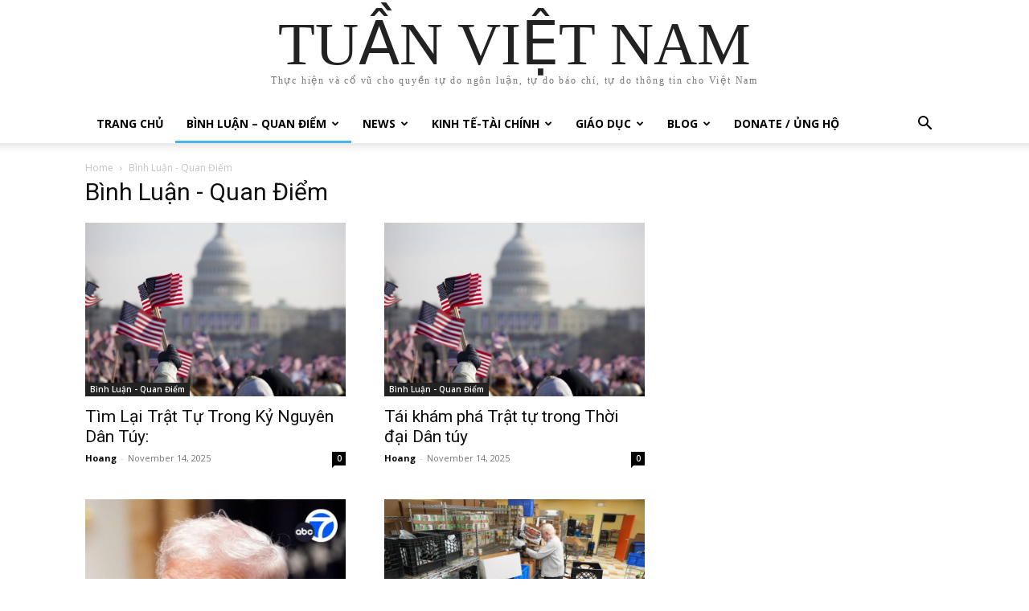

--- FILE ---
content_type: text/html; charset=UTF-8
request_url: https://vietnamweek.net/category/binh-luan-quan-diem/
body_size: 35117
content:
<!doctype html >
<html lang="en-US">
<head>
    <meta charset="UTF-8" />
    <title>Bình Luận - Quan Điểm Archives - TUẦN VIỆT NAM</title>
    <meta name="viewport" content="width=device-width, initial-scale=1.0">
    <link rel="pingback" href="https://vietnamweek.net/xmlrpc.php" />
    <meta name='robots' content='index, follow, max-image-preview:large, max-snippet:-1, max-video-preview:-1' />
	<style>img:is([sizes="auto" i], [sizes^="auto," i]) { contain-intrinsic-size: 3000px 1500px }</style>
	
	<!-- This site is optimized with the Yoast SEO plugin v26.3 - https://yoast.com/wordpress/plugins/seo/ -->
	<link rel="canonical" href="https://vietnamweek.net/category/binh-luan-quan-diem/" />
	<link rel="next" href="https://vietnamweek.net/category/binh-luan-quan-diem/page/2/" />
	<meta property="og:locale" content="en_US" />
	<meta property="og:type" content="article" />
	<meta property="og:title" content="Bình Luận - Quan Điểm Archives - TUẦN VIỆT NAM" />
	<meta property="og:url" content="https://vietnamweek.net/category/binh-luan-quan-diem/" />
	<meta property="og:site_name" content="TUẦN VIỆT NAM" />
	<meta name="twitter:card" content="summary_large_image" />
	<script type="application/ld+json" class="yoast-schema-graph">{"@context":"https://schema.org","@graph":[{"@type":"CollectionPage","@id":"https://vietnamweek.net/category/binh-luan-quan-diem/","url":"https://vietnamweek.net/category/binh-luan-quan-diem/","name":"Bình Luận - Quan Điểm Archives - TUẦN VIỆT NAM","isPartOf":{"@id":"https://vietnamweek.net/#website"},"primaryImageOfPage":{"@id":"https://vietnamweek.net/category/binh-luan-quan-diem/#primaryimage"},"image":{"@id":"https://vietnamweek.net/category/binh-luan-quan-diem/#primaryimage"},"thumbnailUrl":"https://vietnamweek.net/wp-content/uploads/2025/11/Pence-Feulner.jpg","breadcrumb":{"@id":"https://vietnamweek.net/category/binh-luan-quan-diem/#breadcrumb"},"inLanguage":"en-US"},{"@type":"ImageObject","inLanguage":"en-US","@id":"https://vietnamweek.net/category/binh-luan-quan-diem/#primaryimage","url":"https://vietnamweek.net/wp-content/uploads/2025/11/Pence-Feulner.jpg","contentUrl":"https://vietnamweek.net/wp-content/uploads/2025/11/Pence-Feulner.jpg","width":2121,"height":1414,"caption":"Summer 2025"},{"@type":"BreadcrumbList","@id":"https://vietnamweek.net/category/binh-luan-quan-diem/#breadcrumb","itemListElement":[{"@type":"ListItem","position":1,"name":"Home","item":"https://vietnamweek.net/trang-chu/"},{"@type":"ListItem","position":2,"name":"Bình Luận - Quan Điểm"}]},{"@type":"WebSite","@id":"https://vietnamweek.net/#website","url":"https://vietnamweek.net/","name":"TUẦN VIỆT NAM","description":"Thực hiện và cổ vũ cho quyền tự do ngôn luận, tự do báo chí, tự do thông tin cho Việt Nam","potentialAction":[{"@type":"SearchAction","target":{"@type":"EntryPoint","urlTemplate":"https://vietnamweek.net/?s={search_term_string}"},"query-input":{"@type":"PropertyValueSpecification","valueRequired":true,"valueName":"search_term_string"}}],"inLanguage":"en-US"}]}</script>
	<!-- / Yoast SEO plugin. -->


<link rel='dns-prefetch' href='//fonts.googleapis.com' />
<link rel="alternate" type="application/rss+xml" title="TUẦN VIỆT NAM &raquo; Feed" href="https://vietnamweek.net/feed/" />
<link rel="alternate" type="application/rss+xml" title="TUẦN VIỆT NAM &raquo; Comments Feed" href="https://vietnamweek.net/comments/feed/" />
<link rel="alternate" type="application/rss+xml" title="TUẦN VIỆT NAM &raquo; Bình Luận - Quan Điểm Category Feed" href="https://vietnamweek.net/category/binh-luan-quan-diem/feed/" />
<script type="text/javascript">
/* <![CDATA[ */
window._wpemojiSettings = {"baseUrl":"https:\/\/s.w.org\/images\/core\/emoji\/16.0.1\/72x72\/","ext":".png","svgUrl":"https:\/\/s.w.org\/images\/core\/emoji\/16.0.1\/svg\/","svgExt":".svg","source":{"concatemoji":"https:\/\/vietnamweek.net\/wp-includes\/js\/wp-emoji-release.min.js?ver=c6680db39c342bcf553a06cf8b9bb43e"}};
/*! This file is auto-generated */
!function(s,n){var o,i,e;function c(e){try{var t={supportTests:e,timestamp:(new Date).valueOf()};sessionStorage.setItem(o,JSON.stringify(t))}catch(e){}}function p(e,t,n){e.clearRect(0,0,e.canvas.width,e.canvas.height),e.fillText(t,0,0);var t=new Uint32Array(e.getImageData(0,0,e.canvas.width,e.canvas.height).data),a=(e.clearRect(0,0,e.canvas.width,e.canvas.height),e.fillText(n,0,0),new Uint32Array(e.getImageData(0,0,e.canvas.width,e.canvas.height).data));return t.every(function(e,t){return e===a[t]})}function u(e,t){e.clearRect(0,0,e.canvas.width,e.canvas.height),e.fillText(t,0,0);for(var n=e.getImageData(16,16,1,1),a=0;a<n.data.length;a++)if(0!==n.data[a])return!1;return!0}function f(e,t,n,a){switch(t){case"flag":return n(e,"\ud83c\udff3\ufe0f\u200d\u26a7\ufe0f","\ud83c\udff3\ufe0f\u200b\u26a7\ufe0f")?!1:!n(e,"\ud83c\udde8\ud83c\uddf6","\ud83c\udde8\u200b\ud83c\uddf6")&&!n(e,"\ud83c\udff4\udb40\udc67\udb40\udc62\udb40\udc65\udb40\udc6e\udb40\udc67\udb40\udc7f","\ud83c\udff4\u200b\udb40\udc67\u200b\udb40\udc62\u200b\udb40\udc65\u200b\udb40\udc6e\u200b\udb40\udc67\u200b\udb40\udc7f");case"emoji":return!a(e,"\ud83e\udedf")}return!1}function g(e,t,n,a){var r="undefined"!=typeof WorkerGlobalScope&&self instanceof WorkerGlobalScope?new OffscreenCanvas(300,150):s.createElement("canvas"),o=r.getContext("2d",{willReadFrequently:!0}),i=(o.textBaseline="top",o.font="600 32px Arial",{});return e.forEach(function(e){i[e]=t(o,e,n,a)}),i}function t(e){var t=s.createElement("script");t.src=e,t.defer=!0,s.head.appendChild(t)}"undefined"!=typeof Promise&&(o="wpEmojiSettingsSupports",i=["flag","emoji"],n.supports={everything:!0,everythingExceptFlag:!0},e=new Promise(function(e){s.addEventListener("DOMContentLoaded",e,{once:!0})}),new Promise(function(t){var n=function(){try{var e=JSON.parse(sessionStorage.getItem(o));if("object"==typeof e&&"number"==typeof e.timestamp&&(new Date).valueOf()<e.timestamp+604800&&"object"==typeof e.supportTests)return e.supportTests}catch(e){}return null}();if(!n){if("undefined"!=typeof Worker&&"undefined"!=typeof OffscreenCanvas&&"undefined"!=typeof URL&&URL.createObjectURL&&"undefined"!=typeof Blob)try{var e="postMessage("+g.toString()+"("+[JSON.stringify(i),f.toString(),p.toString(),u.toString()].join(",")+"));",a=new Blob([e],{type:"text/javascript"}),r=new Worker(URL.createObjectURL(a),{name:"wpTestEmojiSupports"});return void(r.onmessage=function(e){c(n=e.data),r.terminate(),t(n)})}catch(e){}c(n=g(i,f,p,u))}t(n)}).then(function(e){for(var t in e)n.supports[t]=e[t],n.supports.everything=n.supports.everything&&n.supports[t],"flag"!==t&&(n.supports.everythingExceptFlag=n.supports.everythingExceptFlag&&n.supports[t]);n.supports.everythingExceptFlag=n.supports.everythingExceptFlag&&!n.supports.flag,n.DOMReady=!1,n.readyCallback=function(){n.DOMReady=!0}}).then(function(){return e}).then(function(){var e;n.supports.everything||(n.readyCallback(),(e=n.source||{}).concatemoji?t(e.concatemoji):e.wpemoji&&e.twemoji&&(t(e.twemoji),t(e.wpemoji)))}))}((window,document),window._wpemojiSettings);
/* ]]> */
</script>
<link rel='stylesheet' id='dashicons-css' href='https://vietnamweek.net/wp-includes/css/dashicons.min.css?ver=c6680db39c342bcf553a06cf8b9bb43e' type='text/css' media='all' />
<link rel='stylesheet' id='post-views-counter-frontend-css' href='https://vietnamweek.net/wp-content/plugins/post-views-counter/css/frontend.min.css?ver=1.5.7' type='text/css' media='all' />
<style id='wp-emoji-styles-inline-css' type='text/css'>

	img.wp-smiley, img.emoji {
		display: inline !important;
		border: none !important;
		box-shadow: none !important;
		height: 1em !important;
		width: 1em !important;
		margin: 0 0.07em !important;
		vertical-align: -0.1em !important;
		background: none !important;
		padding: 0 !important;
	}
</style>
<style id='classic-theme-styles-inline-css' type='text/css'>
/*! This file is auto-generated */
.wp-block-button__link{color:#fff;background-color:#32373c;border-radius:9999px;box-shadow:none;text-decoration:none;padding:calc(.667em + 2px) calc(1.333em + 2px);font-size:1.125em}.wp-block-file__button{background:#32373c;color:#fff;text-decoration:none}
</style>
<style id='global-styles-inline-css' type='text/css'>
:root{--wp--preset--aspect-ratio--square: 1;--wp--preset--aspect-ratio--4-3: 4/3;--wp--preset--aspect-ratio--3-4: 3/4;--wp--preset--aspect-ratio--3-2: 3/2;--wp--preset--aspect-ratio--2-3: 2/3;--wp--preset--aspect-ratio--16-9: 16/9;--wp--preset--aspect-ratio--9-16: 9/16;--wp--preset--color--black: #000000;--wp--preset--color--cyan-bluish-gray: #abb8c3;--wp--preset--color--white: #ffffff;--wp--preset--color--pale-pink: #f78da7;--wp--preset--color--vivid-red: #cf2e2e;--wp--preset--color--luminous-vivid-orange: #ff6900;--wp--preset--color--luminous-vivid-amber: #fcb900;--wp--preset--color--light-green-cyan: #7bdcb5;--wp--preset--color--vivid-green-cyan: #00d084;--wp--preset--color--pale-cyan-blue: #8ed1fc;--wp--preset--color--vivid-cyan-blue: #0693e3;--wp--preset--color--vivid-purple: #9b51e0;--wp--preset--gradient--vivid-cyan-blue-to-vivid-purple: linear-gradient(135deg,rgba(6,147,227,1) 0%,rgb(155,81,224) 100%);--wp--preset--gradient--light-green-cyan-to-vivid-green-cyan: linear-gradient(135deg,rgb(122,220,180) 0%,rgb(0,208,130) 100%);--wp--preset--gradient--luminous-vivid-amber-to-luminous-vivid-orange: linear-gradient(135deg,rgba(252,185,0,1) 0%,rgba(255,105,0,1) 100%);--wp--preset--gradient--luminous-vivid-orange-to-vivid-red: linear-gradient(135deg,rgba(255,105,0,1) 0%,rgb(207,46,46) 100%);--wp--preset--gradient--very-light-gray-to-cyan-bluish-gray: linear-gradient(135deg,rgb(238,238,238) 0%,rgb(169,184,195) 100%);--wp--preset--gradient--cool-to-warm-spectrum: linear-gradient(135deg,rgb(74,234,220) 0%,rgb(151,120,209) 20%,rgb(207,42,186) 40%,rgb(238,44,130) 60%,rgb(251,105,98) 80%,rgb(254,248,76) 100%);--wp--preset--gradient--blush-light-purple: linear-gradient(135deg,rgb(255,206,236) 0%,rgb(152,150,240) 100%);--wp--preset--gradient--blush-bordeaux: linear-gradient(135deg,rgb(254,205,165) 0%,rgb(254,45,45) 50%,rgb(107,0,62) 100%);--wp--preset--gradient--luminous-dusk: linear-gradient(135deg,rgb(255,203,112) 0%,rgb(199,81,192) 50%,rgb(65,88,208) 100%);--wp--preset--gradient--pale-ocean: linear-gradient(135deg,rgb(255,245,203) 0%,rgb(182,227,212) 50%,rgb(51,167,181) 100%);--wp--preset--gradient--electric-grass: linear-gradient(135deg,rgb(202,248,128) 0%,rgb(113,206,126) 100%);--wp--preset--gradient--midnight: linear-gradient(135deg,rgb(2,3,129) 0%,rgb(40,116,252) 100%);--wp--preset--font-size--small: 11px;--wp--preset--font-size--medium: 20px;--wp--preset--font-size--large: 32px;--wp--preset--font-size--x-large: 42px;--wp--preset--font-size--regular: 15px;--wp--preset--font-size--larger: 50px;--wp--preset--spacing--20: 0.44rem;--wp--preset--spacing--30: 0.67rem;--wp--preset--spacing--40: 1rem;--wp--preset--spacing--50: 1.5rem;--wp--preset--spacing--60: 2.25rem;--wp--preset--spacing--70: 3.38rem;--wp--preset--spacing--80: 5.06rem;--wp--preset--shadow--natural: 6px 6px 9px rgba(0, 0, 0, 0.2);--wp--preset--shadow--deep: 12px 12px 50px rgba(0, 0, 0, 0.4);--wp--preset--shadow--sharp: 6px 6px 0px rgba(0, 0, 0, 0.2);--wp--preset--shadow--outlined: 6px 6px 0px -3px rgba(255, 255, 255, 1), 6px 6px rgba(0, 0, 0, 1);--wp--preset--shadow--crisp: 6px 6px 0px rgba(0, 0, 0, 1);}:where(.is-layout-flex){gap: 0.5em;}:where(.is-layout-grid){gap: 0.5em;}body .is-layout-flex{display: flex;}.is-layout-flex{flex-wrap: wrap;align-items: center;}.is-layout-flex > :is(*, div){margin: 0;}body .is-layout-grid{display: grid;}.is-layout-grid > :is(*, div){margin: 0;}:where(.wp-block-columns.is-layout-flex){gap: 2em;}:where(.wp-block-columns.is-layout-grid){gap: 2em;}:where(.wp-block-post-template.is-layout-flex){gap: 1.25em;}:where(.wp-block-post-template.is-layout-grid){gap: 1.25em;}.has-black-color{color: var(--wp--preset--color--black) !important;}.has-cyan-bluish-gray-color{color: var(--wp--preset--color--cyan-bluish-gray) !important;}.has-white-color{color: var(--wp--preset--color--white) !important;}.has-pale-pink-color{color: var(--wp--preset--color--pale-pink) !important;}.has-vivid-red-color{color: var(--wp--preset--color--vivid-red) !important;}.has-luminous-vivid-orange-color{color: var(--wp--preset--color--luminous-vivid-orange) !important;}.has-luminous-vivid-amber-color{color: var(--wp--preset--color--luminous-vivid-amber) !important;}.has-light-green-cyan-color{color: var(--wp--preset--color--light-green-cyan) !important;}.has-vivid-green-cyan-color{color: var(--wp--preset--color--vivid-green-cyan) !important;}.has-pale-cyan-blue-color{color: var(--wp--preset--color--pale-cyan-blue) !important;}.has-vivid-cyan-blue-color{color: var(--wp--preset--color--vivid-cyan-blue) !important;}.has-vivid-purple-color{color: var(--wp--preset--color--vivid-purple) !important;}.has-black-background-color{background-color: var(--wp--preset--color--black) !important;}.has-cyan-bluish-gray-background-color{background-color: var(--wp--preset--color--cyan-bluish-gray) !important;}.has-white-background-color{background-color: var(--wp--preset--color--white) !important;}.has-pale-pink-background-color{background-color: var(--wp--preset--color--pale-pink) !important;}.has-vivid-red-background-color{background-color: var(--wp--preset--color--vivid-red) !important;}.has-luminous-vivid-orange-background-color{background-color: var(--wp--preset--color--luminous-vivid-orange) !important;}.has-luminous-vivid-amber-background-color{background-color: var(--wp--preset--color--luminous-vivid-amber) !important;}.has-light-green-cyan-background-color{background-color: var(--wp--preset--color--light-green-cyan) !important;}.has-vivid-green-cyan-background-color{background-color: var(--wp--preset--color--vivid-green-cyan) !important;}.has-pale-cyan-blue-background-color{background-color: var(--wp--preset--color--pale-cyan-blue) !important;}.has-vivid-cyan-blue-background-color{background-color: var(--wp--preset--color--vivid-cyan-blue) !important;}.has-vivid-purple-background-color{background-color: var(--wp--preset--color--vivid-purple) !important;}.has-black-border-color{border-color: var(--wp--preset--color--black) !important;}.has-cyan-bluish-gray-border-color{border-color: var(--wp--preset--color--cyan-bluish-gray) !important;}.has-white-border-color{border-color: var(--wp--preset--color--white) !important;}.has-pale-pink-border-color{border-color: var(--wp--preset--color--pale-pink) !important;}.has-vivid-red-border-color{border-color: var(--wp--preset--color--vivid-red) !important;}.has-luminous-vivid-orange-border-color{border-color: var(--wp--preset--color--luminous-vivid-orange) !important;}.has-luminous-vivid-amber-border-color{border-color: var(--wp--preset--color--luminous-vivid-amber) !important;}.has-light-green-cyan-border-color{border-color: var(--wp--preset--color--light-green-cyan) !important;}.has-vivid-green-cyan-border-color{border-color: var(--wp--preset--color--vivid-green-cyan) !important;}.has-pale-cyan-blue-border-color{border-color: var(--wp--preset--color--pale-cyan-blue) !important;}.has-vivid-cyan-blue-border-color{border-color: var(--wp--preset--color--vivid-cyan-blue) !important;}.has-vivid-purple-border-color{border-color: var(--wp--preset--color--vivid-purple) !important;}.has-vivid-cyan-blue-to-vivid-purple-gradient-background{background: var(--wp--preset--gradient--vivid-cyan-blue-to-vivid-purple) !important;}.has-light-green-cyan-to-vivid-green-cyan-gradient-background{background: var(--wp--preset--gradient--light-green-cyan-to-vivid-green-cyan) !important;}.has-luminous-vivid-amber-to-luminous-vivid-orange-gradient-background{background: var(--wp--preset--gradient--luminous-vivid-amber-to-luminous-vivid-orange) !important;}.has-luminous-vivid-orange-to-vivid-red-gradient-background{background: var(--wp--preset--gradient--luminous-vivid-orange-to-vivid-red) !important;}.has-very-light-gray-to-cyan-bluish-gray-gradient-background{background: var(--wp--preset--gradient--very-light-gray-to-cyan-bluish-gray) !important;}.has-cool-to-warm-spectrum-gradient-background{background: var(--wp--preset--gradient--cool-to-warm-spectrum) !important;}.has-blush-light-purple-gradient-background{background: var(--wp--preset--gradient--blush-light-purple) !important;}.has-blush-bordeaux-gradient-background{background: var(--wp--preset--gradient--blush-bordeaux) !important;}.has-luminous-dusk-gradient-background{background: var(--wp--preset--gradient--luminous-dusk) !important;}.has-pale-ocean-gradient-background{background: var(--wp--preset--gradient--pale-ocean) !important;}.has-electric-grass-gradient-background{background: var(--wp--preset--gradient--electric-grass) !important;}.has-midnight-gradient-background{background: var(--wp--preset--gradient--midnight) !important;}.has-small-font-size{font-size: var(--wp--preset--font-size--small) !important;}.has-medium-font-size{font-size: var(--wp--preset--font-size--medium) !important;}.has-large-font-size{font-size: var(--wp--preset--font-size--large) !important;}.has-x-large-font-size{font-size: var(--wp--preset--font-size--x-large) !important;}
:where(.wp-block-post-template.is-layout-flex){gap: 1.25em;}:where(.wp-block-post-template.is-layout-grid){gap: 1.25em;}
:where(.wp-block-columns.is-layout-flex){gap: 2em;}:where(.wp-block-columns.is-layout-grid){gap: 2em;}
:root :where(.wp-block-pullquote){font-size: 1.5em;line-height: 1.6;}
</style>
<link rel='stylesheet' id='contact-form-7-css' href='https://vietnamweek.net/wp-content/plugins/contact-form-7/includes/css/styles.css?ver=6.1.3' type='text/css' media='all' />
<link rel='stylesheet' id='td-plugin-multi-purpose-css' href='https://vietnamweek.net/wp-content/plugins/td-composer/td-multi-purpose/style.css?ver=e462493fbefecc1c77b3f5de91c3f3ed' type='text/css' media='all' />
<link rel='stylesheet' id='google-fonts-style-css' href='https://fonts.googleapis.com/css?family=Open+Sans%3A400%2C600%2C700%7CRoboto%3A400%2C600%2C700&#038;display=swap&#038;ver=12.7.2' type='text/css' media='all' />
<link rel='stylesheet' id='td-theme-css' href='https://vietnamweek.net/wp-content/themes/Newspaper/style.css?ver=12.7.2' type='text/css' media='all' />
<style id='td-theme-inline-css' type='text/css'>@media (max-width:767px){.td-header-desktop-wrap{display:none}}@media (min-width:767px){.td-header-mobile-wrap{display:none}}</style>
<link rel='stylesheet' id='td-legacy-framework-front-style-css' href='https://vietnamweek.net/wp-content/plugins/td-composer/legacy/Newspaper/assets/css/td_legacy_main.css?ver=e462493fbefecc1c77b3f5de91c3f3ed' type='text/css' media='all' />
<link rel='stylesheet' id='tdb_style_cloud_templates_front-css' href='https://vietnamweek.net/wp-content/plugins/td-cloud-library/assets/css/tdb_main.css?ver=94753ae56b0030d8cbea6a556906ceb0' type='text/css' media='all' />
<script type="text/javascript" src="https://vietnamweek.net/wp-includes/js/jquery/jquery.min.js?ver=3.7.1" id="jquery-core-js"></script>
<script type="text/javascript" src="https://vietnamweek.net/wp-includes/js/jquery/jquery-migrate.min.js?ver=3.4.1" id="jquery-migrate-js"></script>
<link rel="https://api.w.org/" href="https://vietnamweek.net/wp-json/" /><link rel="alternate" title="JSON" type="application/json" href="https://vietnamweek.net/wp-json/wp/v2/categories/1536" /><link rel="EditURI" type="application/rsd+xml" title="RSD" href="https://vietnamweek.net/xmlrpc.php?rsd" />
    <script>
        window.tdb_global_vars = {"wpRestUrl":"https:\/\/vietnamweek.net\/wp-json\/","permalinkStructure":"\/%postname%\/"};
        window.tdb_p_autoload_vars = {"isAjax":false,"isAdminBarShowing":false};
    </script>
    
    <style id="tdb-global-colors">:root{--accent-color:#fff}</style>

    
	
<!-- JS generated by theme -->

<script type="text/javascript" id="td-generated-header-js">
    
    

	    var tdBlocksArray = []; //here we store all the items for the current page

	    // td_block class - each ajax block uses a object of this class for requests
	    function tdBlock() {
		    this.id = '';
		    this.block_type = 1; //block type id (1-234 etc)
		    this.atts = '';
		    this.td_column_number = '';
		    this.td_current_page = 1; //
		    this.post_count = 0; //from wp
		    this.found_posts = 0; //from wp
		    this.max_num_pages = 0; //from wp
		    this.td_filter_value = ''; //current live filter value
		    this.is_ajax_running = false;
		    this.td_user_action = ''; // load more or infinite loader (used by the animation)
		    this.header_color = '';
		    this.ajax_pagination_infinite_stop = ''; //show load more at page x
	    }

        // td_js_generator - mini detector
        ( function () {
            var htmlTag = document.getElementsByTagName("html")[0];

	        if ( navigator.userAgent.indexOf("MSIE 10.0") > -1 ) {
                htmlTag.className += ' ie10';
            }

            if ( !!navigator.userAgent.match(/Trident.*rv\:11\./) ) {
                htmlTag.className += ' ie11';
            }

	        if ( navigator.userAgent.indexOf("Edge") > -1 ) {
                htmlTag.className += ' ieEdge';
            }

            if ( /(iPad|iPhone|iPod)/g.test(navigator.userAgent) ) {
                htmlTag.className += ' td-md-is-ios';
            }

            var user_agent = navigator.userAgent.toLowerCase();
            if ( user_agent.indexOf("android") > -1 ) {
                htmlTag.className += ' td-md-is-android';
            }

            if ( -1 !== navigator.userAgent.indexOf('Mac OS X')  ) {
                htmlTag.className += ' td-md-is-os-x';
            }

            if ( /chrom(e|ium)/.test(navigator.userAgent.toLowerCase()) ) {
               htmlTag.className += ' td-md-is-chrome';
            }

            if ( -1 !== navigator.userAgent.indexOf('Firefox') ) {
                htmlTag.className += ' td-md-is-firefox';
            }

            if ( -1 !== navigator.userAgent.indexOf('Safari') && -1 === navigator.userAgent.indexOf('Chrome') ) {
                htmlTag.className += ' td-md-is-safari';
            }

            if( -1 !== navigator.userAgent.indexOf('IEMobile') ){
                htmlTag.className += ' td-md-is-iemobile';
            }

        })();

        var tdLocalCache = {};

        ( function () {
            "use strict";

            tdLocalCache = {
                data: {},
                remove: function (resource_id) {
                    delete tdLocalCache.data[resource_id];
                },
                exist: function (resource_id) {
                    return tdLocalCache.data.hasOwnProperty(resource_id) && tdLocalCache.data[resource_id] !== null;
                },
                get: function (resource_id) {
                    return tdLocalCache.data[resource_id];
                },
                set: function (resource_id, cachedData) {
                    tdLocalCache.remove(resource_id);
                    tdLocalCache.data[resource_id] = cachedData;
                }
            };
        })();

    
    
var td_viewport_interval_list=[{"limitBottom":767,"sidebarWidth":228},{"limitBottom":1018,"sidebarWidth":300},{"limitBottom":1140,"sidebarWidth":324}];
var td_animation_stack_effect="type0";
var tds_animation_stack=true;
var td_animation_stack_specific_selectors=".entry-thumb, img, .td-lazy-img";
var td_animation_stack_general_selectors=".td-animation-stack img, .td-animation-stack .entry-thumb, .post img, .td-animation-stack .td-lazy-img";
var tdc_is_installed="yes";
var tdc_domain_active=false;
var td_ajax_url="https:\/\/vietnamweek.net\/wp-admin\/admin-ajax.php?td_theme_name=Newspaper&v=12.7.2";
var td_get_template_directory_uri="https:\/\/vietnamweek.net\/wp-content\/plugins\/td-composer\/legacy\/common";
var tds_snap_menu="";
var tds_logo_on_sticky="";
var tds_header_style="";
var td_please_wait="Please wait...";
var td_email_user_pass_incorrect="User or password incorrect!";
var td_email_user_incorrect="Email or username incorrect!";
var td_email_incorrect="Email incorrect!";
var td_user_incorrect="Username incorrect!";
var td_email_user_empty="Email or username empty!";
var td_pass_empty="Pass empty!";
var td_pass_pattern_incorrect="Invalid Pass Pattern!";
var td_retype_pass_incorrect="Retyped Pass incorrect!";
var tds_more_articles_on_post_enable="";
var tds_more_articles_on_post_time_to_wait="";
var tds_more_articles_on_post_pages_distance_from_top=0;
var tds_captcha="";
var tds_theme_color_site_wide="#4db2ec";
var tds_smart_sidebar="";
var tdThemeName="Newspaper";
var tdThemeNameWl="Newspaper";
var td_magnific_popup_translation_tPrev="Previous (Left arrow key)";
var td_magnific_popup_translation_tNext="Next (Right arrow key)";
var td_magnific_popup_translation_tCounter="%curr% of %total%";
var td_magnific_popup_translation_ajax_tError="The content from %url% could not be loaded.";
var td_magnific_popup_translation_image_tError="The image #%curr% could not be loaded.";
var tdBlockNonce="0fbca19f6b";
var tdMobileMenu="enabled";
var tdMobileSearch="enabled";
var tdDateNamesI18n={"month_names":["January","February","March","April","May","June","July","August","September","October","November","December"],"month_names_short":["Jan","Feb","Mar","Apr","May","Jun","Jul","Aug","Sep","Oct","Nov","Dec"],"day_names":["Sunday","Monday","Tuesday","Wednesday","Thursday","Friday","Saturday"],"day_names_short":["Sun","Mon","Tue","Wed","Thu","Fri","Sat"]};
var tdb_modal_confirm="Save";
var tdb_modal_cancel="Cancel";
var tdb_modal_confirm_alt="Yes";
var tdb_modal_cancel_alt="No";
var td_deploy_mode="deploy";
var td_ad_background_click_link="";
var td_ad_background_click_target="";
</script>

<link rel="icon" href="https://vietnamweek.net/wp-content/uploads/2024/05/cropped-vweeklogo-100x100.png" sizes="32x32" />
<link rel="icon" href="https://vietnamweek.net/wp-content/uploads/2024/05/cropped-vweeklogo-300x300.png" sizes="192x192" />
<link rel="apple-touch-icon" href="https://vietnamweek.net/wp-content/uploads/2024/05/cropped-vweeklogo-300x300.png" />
<meta name="msapplication-TileImage" content="https://vietnamweek.net/wp-content/uploads/2024/05/cropped-vweeklogo-300x300.png" />
		<style type="text/css" id="wp-custom-css">
			.wordpress-hit-counter {
    line-height: 0;
}		</style>
		
<!-- Button style compiled by theme -->

<style></style>

	<style id="tdw-css-placeholder"></style></head>

<body data-rsssl=1 class="archive category category-binh-luan-quan-diem category-1536 wp-theme-Newspaper global-block-template-1 td-animation-stack-type0 td-full-layout" itemscope="itemscope" itemtype="https://schema.org/WebPage">

    <div class="td-scroll-up" data-style="style1"><i class="td-icon-menu-up"></i></div>
    <div class="td-menu-background" style="visibility:hidden"></div>
<div id="td-mobile-nav" style="visibility:hidden">
    <div class="td-mobile-container">
        <!-- mobile menu top section -->
        <div class="td-menu-socials-wrap">
            <!-- socials -->
            <div class="td-menu-socials">
                            </div>
            <!-- close button -->
            <div class="td-mobile-close">
                <span><i class="td-icon-close-mobile"></i></span>
            </div>
        </div>

        <!-- login section -->
                    <div class="td-menu-login-section">
                
    <div class="td-guest-wrap">
        <div class="td-menu-login"><a id="login-link-mob">Sign in</a></div>
    </div>
            </div>
        
        <!-- menu section -->
        <div class="td-mobile-content">
            <div class="menu-tuan-viet-nam-container"><ul id="menu-tuan-viet-nam" class="td-mobile-main-menu"><li id="menu-item-59081" class="menu-item menu-item-type-post_type menu-item-object-page menu-item-home menu-item-first menu-item-59081"><a href="https://vietnamweek.net/">TRANG CHỦ</a></li>
<li id="menu-item-59085" class="menu-item menu-item-type-taxonomy menu-item-object-category current-menu-item menu-item-59085"><a href="https://vietnamweek.net/category/binh-luan-quan-diem/">Bình Luận &#8211; Quan Điểm</a></li>
<li id="menu-item-59086" class="menu-item menu-item-type-taxonomy menu-item-object-category menu-item-has-children menu-item-has-children menu-item-59086"><a href="https://vietnamweek.net/category/news/">News<i class="td-icon-menu-right td-element-after"></i></a>
<ul class="sub-menu">
	<li id="menu-item-0" class="menu-item-0"><a href="https://vietnamweek.net/category/news/kinh-te-tai-chinh/">Kinh Tế-Tài Chính</a></li>
	<li class="menu-item-0"><a href="https://vietnamweek.net/category/news/the-gioi/">Thế giới</a></li>
	<li id="menu-item-59087" class="menu-item menu-item-type-taxonomy menu-item-object-category menu-item-59087"><a href="https://vietnamweek.net/category/news/the-gioi/">Thế giới</a></li>
	<li id="menu-item-59089" class="menu-item menu-item-type-taxonomy menu-item-object-category menu-item-has-children menu-item-59089"><a href="https://vietnamweek.net/category/phap-luat/">PHÁP LUẬT<i class="td-icon-menu-right td-element-after"></i></a>
	<ul class="sub-menu">
		<li class="menu-item-0"><a href="https://vietnamweek.net/category/phap-luat/chong-tham-nhung/">Chống tham nhũng</a></li>
	</ul>
</li>
</ul>
</li>
<li id="menu-item-59084" class="menu-item menu-item-type-taxonomy menu-item-object-category menu-item-59084"><a href="https://vietnamweek.net/category/news/kinh-te-tai-chinh/">Kinh Tế-Tài Chính</a></li>
<li id="menu-item-59092" class="menu-item menu-item-type-taxonomy menu-item-object-category menu-item-has-children menu-item-59092"><a href="https://vietnamweek.net/category/giao-duc/">Giáo dục<i class="td-icon-menu-right td-element-after"></i></a>
<ul class="sub-menu">
	<li id="menu-item-59093" class="menu-item menu-item-type-taxonomy menu-item-object-category menu-item-59093"><a href="https://vietnamweek.net/category/giao-duc/khoa-hoc-ky-thuat/">Khoa học-Kỹ thuật</a></li>
	<li id="menu-item-59091" class="menu-item menu-item-type-taxonomy menu-item-object-category menu-item-59091"><a href="https://vietnamweek.net/category/dan-chu/tu-do-bao-chi/">Tự do Báo chí</a></li>
</ul>
</li>
<li id="menu-item-59083" class="menu-item menu-item-type-taxonomy menu-item-object-category menu-item-has-children menu-item-has-children menu-item-59083"><a href="https://vietnamweek.net/category/blog/">Blog<i class="td-icon-menu-right td-element-after"></i></a>
<ul class="sub-menu">
	<li class="menu-item-0"><a href="https://vietnamweek.net/category/blog/du-lich/">Du lịch</a></li>
	<li id="menu-item-59094" class="menu-item menu-item-type-taxonomy menu-item-object-category menu-item-59094"><a href="https://vietnamweek.net/category/blog/du-lich/">Du lịch</a></li>
</ul>
</li>
<li id="menu-item-59082" class="menu-item menu-item-type-post_type menu-item-object-page menu-item-59082"><a href="https://vietnamweek.net/donate/">Donate / ủng hộ</a></li>
</ul></div>        </div>
    </div>

    <!-- register/login section -->
            <div id="login-form-mobile" class="td-register-section">
            
            <div id="td-login-mob" class="td-login-animation td-login-hide-mob">
            	<!-- close button -->
	            <div class="td-login-close">
	                <span class="td-back-button"><i class="td-icon-read-down"></i></span>
	                <div class="td-login-title">Sign in</div>
	                <!-- close button -->
		            <div class="td-mobile-close">
		                <span><i class="td-icon-close-mobile"></i></span>
		            </div>
	            </div>
	            <form class="td-login-form-wrap" action="#" method="post">
	                <div class="td-login-panel-title"><span>Welcome!</span>Log into your account</div>
	                <div class="td_display_err"></div>
	                <div class="td-login-inputs"><input class="td-login-input" autocomplete="username" type="text" name="login_email" id="login_email-mob" value="" required><label for="login_email-mob">your username</label></div>
	                <div class="td-login-inputs"><input class="td-login-input" autocomplete="current-password" type="password" name="login_pass" id="login_pass-mob" value="" required><label for="login_pass-mob">your password</label></div>
	                <input type="button" name="login_button" id="login_button-mob" class="td-login-button" value="LOG IN">
	                
					
	                <div class="td-login-info-text">
	                <a href="#" id="forgot-pass-link-mob">Forgot your password?</a>
	                </div>
	                <div class="td-login-register-link">
	                
	                </div>
	                
	                

                </form>
            </div>

            
            
            
            
            <div id="td-forgot-pass-mob" class="td-login-animation td-login-hide-mob">
                <!-- close button -->
	            <div class="td-forgot-pass-close">
	                <a href="#" aria-label="Back" class="td-back-button"><i class="td-icon-read-down"></i></a>
	                <div class="td-login-title">Password recovery</div>
	            </div>
	            <div class="td-login-form-wrap">
	                <div class="td-login-panel-title">Recover your password</div>
	                <div class="td_display_err"></div>
	                <div class="td-login-inputs"><input class="td-login-input" type="text" name="forgot_email" id="forgot_email-mob" value="" required><label for="forgot_email-mob">your email</label></div>
	                <input type="button" name="forgot_button" id="forgot_button-mob" class="td-login-button" value="Send My Pass">
                </div>
            </div>
        </div>
    </div><div class="td-search-background" style="visibility:hidden"></div>
<div class="td-search-wrap-mob" style="visibility:hidden">
	<div class="td-drop-down-search">
		<form method="get" class="td-search-form" action="https://vietnamweek.net/">
			<!-- close button -->
			<div class="td-search-close">
				<span><i class="td-icon-close-mobile"></i></span>
			</div>
			<div role="search" class="td-search-input">
				<span>Search</span>
				<input id="td-header-search-mob" type="text" value="" name="s" autocomplete="off" />
			</div>
		</form>
		<div id="td-aj-search-mob" class="td-ajax-search-flex"></div>
	</div>
</div>
    <div id="td-outer-wrap" class="td-theme-wrap">

        
            <style>.td-header-menu-social{float:right;margin-right:5px;line-height:48px}.td-header-menu-social .td-social-icon-wrap a{color:#000}.td-header-menu-social .td-social-icon-wrap i{min-width:16px;font-size:12px;line-height:24px;vertical-align:middle}@media (min-width:768px) and (max-width:1018px){.td-header-menu-social .td-social-icon-wrap i{font-size:12px!important}}@media (max-width:1140px){.td-header-menu-social{display:none}}.td-affix .td-header-menu-social{line-height:48px!important}.td-header-menu-no-search .td-header-menu-social{margin-right:0!important}.td_stretch_content .td-header-menu-social{margin-right:44px}.td-mega-menu{position:static!important}.td-mega-menu ul.sub-menu{position:absolute;width:1114px!important;height:auto;left:50%!important;transform:translateX(-50%);-webkit-transform:translateX(-50%);display:none;border:1px solid #eaeaea;box-shadow:0 2px 6px rgba(0,0,0,.1)}@media (min-width:1019px) and (max-width:1140px){.td-mega-menu ul.sub-menu{width:1024px!important}}@media (min-width:768px) and (max-width:1018px){.td-mega-menu ul.sub-menu{width:786px!important}}.td-mega-menu .td_block_mega_menu .td-next-prev-wrap{margin:0 0 22px 22px}.td-mega-menu-page .td-mega-grid{padding:22px}@media (min-width:1019px) and (max-width:1140px){.td-mega-menu-page .td-mega-grid{padding:21px}}@media (min-width:768px) and (max-width:1018px){.td-mega-menu-page .td-mega-grid{padding:22px}}.td-mega-menu-page .td-mega-grid .td_block_wrap{padding-bottom:26px}.td-mega-menu-page .wpb_content_element{clear:both}.td-mega-menu-page .wpb_content_element .td_block_wrap .td-pulldown-filter-display-option{display:none}.td-mega-menu-page .wpb_content_element .widgettitle:after{width:1200px}.td-mega-menu-page .wpb_content_element ul{display:inline-block!important;position:relative!important;width:100%!important;border:none!important;left:0!important;top:0!important;margin-left:0!important;webkit-box-shadow:none!important;-moz-box-shadow:none!important;box-shadow:none!important}.td-mega-menu-page .wpb_content_element ul li{webkit-box-shadow:none!important;-moz-box-shadow:none!important;box-shadow:none!important;float:none!important;width:auto!important;line-height:30px!important;margin-left:0;padding:0!important;list-style-type:disc!important;list-style-position:inside}.td-mega-menu-page .wpb_content_element ul li ul{opacity:1!important;margin-top:4px!important;margin-left:21px!important;padding-bottom:0!important}.td-mega-menu-page .wpb_content_element ul li ul li:last-child{border-bottom:0!important;padding-bottom:0!important}.td-mega-menu-page .wpb_content_element ul li a{background-color:transparent!important;line-height:26px!important;padding:0!important;margin:0!important;color:#222222!important}.td-mega-menu-page .wpb_content_element ul li a i{display:none}.td-mega-menu-page .wpb_content_element ul li a:hover{background-color:transparent!important;color:#4db2ec!important}.td-mega-menu-page .vc_wp_custommenu ul li{padding:5px 0!important;border-top:1px dashed #EDEDED;list-style-type:none!important}.td-mega-menu-page .vc_wp_custommenu ul li:first-child{border:none}.td-mega-menu-page .vc_wp_custommenu ul li:last-child{border-bottom:1px dashed #EDEDED}.td-mega-menu-page .vc_wp_custommenu ul li li{border-top:1px dashed #EDEDED!important}.td_block_mega_menu{display:table;width:100%;margin-bottom:0!important}.td_mega_menu_sub_cats{width:218px;max-width:218px;text-align:right;display:table-cell;height:100%;vertical-align:top;padding-top:22px;background-color:#fafafa;position:relative}@media (min-width:1019px) and (max-width:1140px){.td_mega_menu_sub_cats{width:200px;max-width:200px}}@media (min-width:768px) and (max-width:1018px){.td_mega_menu_sub_cats{width:152px;max-width:152px}}.td_mega_menu_sub_cats:after{content:"";width:1px;height:100%;position:absolute;top:0;right:0;background-color:#eaeaea}.td_mega_menu_sub_cats a{display:block;font-size:13px;font-weight:600;color:#333;padding:5px 22px;position:relative;vertical-align:middle;border-top:1px solid transparent;border-bottom:1px solid transparent}@media (min-width:1019px) and (max-width:1140px){.td_mega_menu_sub_cats a{padding:4px 22px}}@media (min-width:768px) and (max-width:1018px){.td_mega_menu_sub_cats a{font-size:11px;padding:3px 22px}}.td_mega_menu_sub_cats .cur-sub-cat{background-color:#fff;color:#4db2ec;border-top:1px solid #eaeaea;border-bottom:1px solid #eaeaea}.td_mega_menu_sub_cats .cur-sub-cat:before{content:'';width:1px;height:100%;position:absolute;top:0;right:0;background-color:#fff;z-index:1}.block-mega-child-cats{overflow-x:hidden;overflow-y:auto;max-height:252px;-webkit-overflow-scrolling:touch}@media (min-width:1019px) and (max-width:1140px){.block-mega-child-cats{max-height:238px}}@media (min-width:768px) and (max-width:1018px){.block-mega-child-cats{max-height:224px}}.td-mega-row{display:table-cell;padding:22px 0 10px 0}@media (min-width:768px) and (max-width:1018px){.td-mega-row{padding-bottom:6px}}.td-mega-span{width:196px;min-height:202px;float:left;margin-left:22px}@media (min-width:1019px) and (max-width:1140px){.td-mega-span{width:178px;min-height:189px}}@media (min-width:768px) and (max-width:1018px){.td-mega-span{width:130px;min-height:176px}}.td-mega-span .td-module-thumb{position:relative;margin-bottom:0}.td-mega-span .entry-thumb{min-height:135px}@media (min-width:1019px) and (max-width:1140px){.td-mega-span .entry-thumb{min-height:122px}}@media (min-width:768px) and (max-width:1018px){.td-mega-span .entry-thumb{min-height:89px}}.td-mega-span h3{font-family:'Roboto',sans-serif;font-weight:500;font-size:13px;margin:7px 0 0;line-height:18px}@media (min-width:768px) and (max-width:1018px){.td-mega-span h3{font-size:12px;line-height:16px}}.td-mega-span h3 a{color:#333;display:block;-webkit-transition:color 0.4s;transition:color 0.4s}.td-mega-span h3 a:hover{color:#4db2ec}.td_mod_mega_menu:hover .entry-title a{color:#4db2ec}</style>

            <div class="tdc-header-wrap ">
                <div class="td-header-wrap td-header-style-1">
                    <div class="td-banner-wrap-full td-logo-wrap-full td-container-wrap">
                        <div class="td-header-sp-logo">
                            
                            <div class="td-logo-text-wrap">
                                <div class="td-logo-text-container">
                                                                        <a class="td-logo-wrap" href="https://vietnamweek.net/">
                                        <span class="td-logo-text">TUẦN VIỆT NAM</span>
                                    </a>
                                                                        <span class="td-tagline-text">Thực hiện và cổ vũ cho quyền tự do ngôn luận, tự do báo chí, tự do thông tin cho Việt Nam</span>
                                </div>
                            </div>
                        </div>
                    </div>

                    <div class="td-header-menu-wrap-full td-container-wrap">
                        <div class="td-header-menu-wrap td-header-gradient">
                            <div class="td-container td-header-row td-header-main-menu">
                                <div id="td-header-menu" role="navigation">
                                                                            <div id="td-top-mobile-toggle"><a href="#" aria-label="mobile-toggle"><i class="td-icon-font td-icon-mobile"></i></a></div>
                                                                        <div class="menu-tuan-viet-nam-container"><ul id="menu-tuan-viet-nam-1" class="sf-menu"><li class="menu-item menu-item-type-post_type menu-item-object-page menu-item-home menu-item-first td-menu-item td-normal-menu menu-item-59081"><a href="https://vietnamweek.net/">TRANG CHỦ</a></li>
<li class="menu-item menu-item-type-taxonomy menu-item-object-category current-menu-item td-menu-item td-mega-menu menu-item-59085"><a href="https://vietnamweek.net/category/binh-luan-quan-diem/">Bình Luận &#8211; Quan Điểm</a>
<ul class="sub-menu">
	<li class="menu-item-0"><div class="td-container-border"><div class="td-mega-grid"><div class="td_block_wrap td_block_mega_menu tdi_1 td-no-subcats td_with_ajax_pagination td-pb-border-top td_block_template_1"  data-td-block-uid="tdi_1" ><script>var block_tdi_1 = new tdBlock();
block_tdi_1.id = "tdi_1";
block_tdi_1.atts = '{"limit":"5","td_column_number":3,"ajax_pagination":"next_prev","category_id":"1536","show_child_cat":30,"td_ajax_filter_type":"td_category_ids_filter","td_ajax_preloading":"","block_type":"td_block_mega_menu","block_template_id":"","header_color":"","ajax_pagination_infinite_stop":"","offset":"","td_filter_default_txt":"","td_ajax_filter_ids":"","el_class":"","color_preset":"","ajax_pagination_next_prev_swipe":"","border_top":"","css":"","tdc_css":"","class":"tdi_1","tdc_css_class":"tdi_1","tdc_css_class_style":"tdi_1_rand_style"}';
block_tdi_1.td_column_number = "3";
block_tdi_1.block_type = "td_block_mega_menu";
block_tdi_1.post_count = "5";
block_tdi_1.found_posts = "3447";
block_tdi_1.header_color = "";
block_tdi_1.ajax_pagination_infinite_stop = "";
block_tdi_1.max_num_pages = "690";
tdBlocksArray.push(block_tdi_1);
</script><div id=tdi_1 class="td_block_inner"><div class="td-mega-row"><div class="td-mega-span">
        <div class="td_module_mega_menu td-animation-stack td_mod_mega_menu">
            <div class="td-module-image">
                <div class="td-module-thumb"><a href="https://vietnamweek.net/tim-lai-trat-tu-trong-ky-nguyen-dan-tuy/"  rel="bookmark" class="td-image-wrap " title="Tìm Lại Trật Tự Trong Kỷ Nguyên Dân Túy:" ><img class="entry-thumb" src="[data-uri]" alt="" title="Tìm Lại Trật Tự Trong Kỷ Nguyên Dân Túy:" data-type="image_tag" data-img-url="https://vietnamweek.net/wp-content/uploads/2025/11/Pence-Feulner-218x150.jpg"  width="218" height="150" /></a></div>                            </div>

            <div class="item-details">
                <h3 class="entry-title td-module-title"><a href="https://vietnamweek.net/tim-lai-trat-tu-trong-ky-nguyen-dan-tuy/"  rel="bookmark" title="Tìm Lại Trật Tự Trong Kỷ Nguyên Dân Túy:">Tìm Lại Trật Tự Trong Kỷ Nguyên Dân Túy:</a></h3>            </div>
        </div>
        </div><div class="td-mega-span">
        <div class="td_module_mega_menu td-animation-stack td_mod_mega_menu">
            <div class="td-module-image">
                <div class="td-module-thumb"><a href="https://vietnamweek.net/tai-kham-pha-trat-tu-trong-thoi-dai-dan-tuy/"  rel="bookmark" class="td-image-wrap " title="Tái khám phá Trật tự trong Thời đại Dân túy" ><img class="entry-thumb" src="[data-uri]" alt="" title="Tái khám phá Trật tự trong Thời đại Dân túy" data-type="image_tag" data-img-url="https://vietnamweek.net/wp-content/uploads/2025/11/Pence-Feulner-218x150.jpg"  width="218" height="150" /></a></div>                            </div>

            <div class="item-details">
                <h3 class="entry-title td-module-title"><a href="https://vietnamweek.net/tai-kham-pha-trat-tu-trong-thoi-dai-dan-tuy/"  rel="bookmark" title="Tái khám phá Trật tự trong Thời đại Dân túy">Tái khám phá Trật tự trong Thời đại Dân túy</a></h3>            </div>
        </div>
        </div><div class="td-mega-span">
        <div class="td_module_mega_menu td-animation-stack td_mod_mega_menu">
            <div class="td-module-image">
                <div class="td-module-thumb"><a href="https://vietnamweek.net/quyen-chi-tieu-ngan-sach-va-su-hieu-lam-cua-maga/"  rel="bookmark" class="td-image-wrap " title="QUYỀN CHI TIÊU NGÂN SÁCH VÀ SỰ HIỂU LẦM CỦA MAGA:" ><img class="entry-thumb" src="[data-uri]" alt="" title="QUYỀN CHI TIÊU NGÂN SÁCH VÀ SỰ HIỂU LẦM CỦA MAGA:" data-type="image_tag" data-img-url="https://vietnamweek.net/wp-content/uploads/2025/11/2000-Tariff-218x150.jpg"  width="218" height="150" /></a></div>                            </div>

            <div class="item-details">
                <h3 class="entry-title td-module-title"><a href="https://vietnamweek.net/quyen-chi-tieu-ngan-sach-va-su-hieu-lam-cua-maga/"  rel="bookmark" title="QUYỀN CHI TIÊU NGÂN SÁCH VÀ SỰ HIỂU LẦM CỦA MAGA:">QUYỀN CHI TIÊU NGÂN SÁCH VÀ SỰ HIỂU LẦM CỦA MAGA:</a></h3>            </div>
        </div>
        </div><div class="td-mega-span">
        <div class="td_module_mega_menu td-animation-stack td_mod_mega_menu">
            <div class="td-module-image">
                <div class="td-module-thumb"><a href="https://vietnamweek.net/trump-snap-va-bai-kiem-tra-cuoi-cung-cua-mot-nen-cong-hoa-gia-coi/"  rel="bookmark" class="td-image-wrap " title="Trump, SNAP, và bài kiểm tra cuối cùng của một nền cộng hòa già cỗi" ><img class="entry-thumb" src="[data-uri]" alt="" title="Trump, SNAP, và bài kiểm tra cuối cùng của một nền cộng hòa già cỗi" data-type="image_tag" data-img-url="https://vietnamweek.net/wp-content/uploads/2025/11/SNAP-1-218x150.webp"  width="218" height="150" /></a></div>                            </div>

            <div class="item-details">
                <h3 class="entry-title td-module-title"><a href="https://vietnamweek.net/trump-snap-va-bai-kiem-tra-cuoi-cung-cua-mot-nen-cong-hoa-gia-coi/"  rel="bookmark" title="Trump, SNAP, và bài kiểm tra cuối cùng của một nền cộng hòa già cỗi">Trump, SNAP, và bài kiểm tra cuối cùng của một nền&#8230;</a></h3>            </div>
        </div>
        </div><div class="td-mega-span">
        <div class="td_module_mega_menu td-animation-stack td_mod_mega_menu">
            <div class="td-module-image">
                <div class="td-module-thumb"><a href="https://vietnamweek.net/di-san-nguy-hiem-cua-mot-con-bac/"  rel="bookmark" class="td-image-wrap " title="Di Sản Nguy Hiểm Của Một Con Bạc:" ><img class="entry-thumb" src="[data-uri]" alt="" title="Di Sản Nguy Hiểm Của Một Con Bạc:" data-type="image_tag" data-img-url="https://vietnamweek.net/wp-content/uploads/2025/11/casino-218x150.jpg"  width="218" height="150" /></a></div>                            </div>

            <div class="item-details">
                <h3 class="entry-title td-module-title"><a href="https://vietnamweek.net/di-san-nguy-hiem-cua-mot-con-bac/"  rel="bookmark" title="Di Sản Nguy Hiểm Của Một Con Bạc:">Di Sản Nguy Hiểm Của Một Con Bạc:</a></h3>            </div>
        </div>
        </div></div></div><div class="td-next-prev-wrap"><a href="#" class="td-ajax-prev-page ajax-page-disabled" aria-label="prev-page" id="prev-page-tdi_1" data-td_block_id="tdi_1"><i class="td-next-prev-icon td-icon-font td-icon-menu-left"></i></a><a href="#"  class="td-ajax-next-page" aria-label="next-page" id="next-page-tdi_1" data-td_block_id="tdi_1"><i class="td-next-prev-icon td-icon-font td-icon-menu-right"></i></a></div><div class="clearfix"></div></div> <!-- ./block1 --></div></div></li>
</ul>
</li>
<li class="menu-item menu-item-type-taxonomy menu-item-object-category menu-item-has-children td-menu-item td-mega-menu menu-item-59086"><a href="https://vietnamweek.net/category/news/">News</a>
<ul class="sub-menu">
	<li class="menu-item-0"><div class="td-container-border"><div class="td-mega-grid"><div class="td_block_wrap td_block_mega_menu tdi_2 td_with_ajax_pagination td-pb-border-top td_block_template_1"  data-td-block-uid="tdi_2" ><script>var block_tdi_2 = new tdBlock();
block_tdi_2.id = "tdi_2";
block_tdi_2.atts = '{"limit":4,"td_column_number":3,"ajax_pagination":"next_prev","category_id":"1846","show_child_cat":30,"td_ajax_filter_type":"td_category_ids_filter","td_ajax_preloading":"","block_type":"td_block_mega_menu","block_template_id":"","header_color":"","ajax_pagination_infinite_stop":"","offset":"","td_filter_default_txt":"","td_ajax_filter_ids":"","el_class":"","color_preset":"","ajax_pagination_next_prev_swipe":"","border_top":"","css":"","tdc_css":"","class":"tdi_2","tdc_css_class":"tdi_2","tdc_css_class_style":"tdi_2_rand_style"}';
block_tdi_2.td_column_number = "3";
block_tdi_2.block_type = "td_block_mega_menu";
block_tdi_2.post_count = "4";
block_tdi_2.found_posts = "980";
block_tdi_2.header_color = "";
block_tdi_2.ajax_pagination_infinite_stop = "";
block_tdi_2.max_num_pages = "245";
tdBlocksArray.push(block_tdi_2);
</script><div class="td_mega_menu_sub_cats"><div class="block-mega-child-cats"><a class="cur-sub-cat mega-menu-sub-cat-tdi_2" id="tdi_3" data-td_block_id="tdi_2" data-td_filter_value="" href="https://vietnamweek.net/category/news/">All</a><a class="mega-menu-sub-cat-tdi_2"  id="tdi_4" data-td_block_id="tdi_2" data-td_filter_value="1862" href="https://vietnamweek.net/category/news/kinh-te-tai-chinh/">Kinh Tế-Tài Chính</a><a class="mega-menu-sub-cat-tdi_2"  id="tdi_5" data-td_block_id="tdi_2" data-td_filter_value="1852" href="https://vietnamweek.net/category/news/the-gioi/">Thế giới</a></div></div><div id=tdi_2 class="td_block_inner"><div class="td-mega-row"><div class="td-mega-span">
        <div class="td_module_mega_menu td-animation-stack td_mod_mega_menu">
            <div class="td-module-image">
                <div class="td-module-thumb"><a href="https://vietnamweek.net/saturday-morning-covfefe-5-dieu-voi-olivia/"  rel="bookmark" class="td-image-wrap " title="Saturday Morning Covfefe: 5 điều với Olivia" ><img class="entry-thumb" src="[data-uri]" alt="" title="Saturday Morning Covfefe: 5 điều với Olivia" data-type="image_tag" data-img-url="https://vietnamweek.net/wp-content/uploads/2025/11/unnamed-3-218x150.jpg"  width="218" height="150" /></a></div>                            </div>

            <div class="item-details">
                <h3 class="entry-title td-module-title"><a href="https://vietnamweek.net/saturday-morning-covfefe-5-dieu-voi-olivia/"  rel="bookmark" title="Saturday Morning Covfefe: 5 điều với Olivia">Saturday Morning Covfefe: 5 điều với Olivia</a></h3>            </div>
        </div>
        </div><div class="td-mega-span">
        <div class="td_module_mega_menu td-animation-stack td_mod_mega_menu">
            <div class="td-module-image">
                <div class="td-module-thumb"><a href="https://vietnamweek.net/nam-2024-tesla-bao-cao-loi-nhuan-71-ty-do-la-nhung-khong-nop-thue-thu-nhap-doanh-nghiep-va-dieu-nay-thuc-su-hop-phap/"  rel="bookmark" class="td-image-wrap " title="Năm 2024, Tesla báo cáo lợi nhuận 7,1 tỷ đô la nhưng không nộp thuế thu nhập doanh nghiệp—và điều này thực sự hợp pháp." ><img class="entry-thumb" src="[data-uri]" alt="" title="Năm 2024, Tesla báo cáo lợi nhuận 7,1 tỷ đô la nhưng không nộp thuế thu nhập doanh nghiệp—và điều này thực sự hợp pháp." data-type="image_tag" data-img-url="https://vietnamweek.net/wp-content/uploads/2025/11/Tax-218x150.jpg"  width="218" height="150" /></a></div>                            </div>

            <div class="item-details">
                <h3 class="entry-title td-module-title"><a href="https://vietnamweek.net/nam-2024-tesla-bao-cao-loi-nhuan-71-ty-do-la-nhung-khong-nop-thue-thu-nhap-doanh-nghiep-va-dieu-nay-thuc-su-hop-phap/"  rel="bookmark" title="Năm 2024, Tesla báo cáo lợi nhuận 7,1 tỷ đô la nhưng không nộp thuế thu nhập doanh nghiệp—và điều này thực sự hợp pháp.">Năm 2024, Tesla báo cáo lợi nhuận 7,1 tỷ đô la&#8230;</a></h3>            </div>
        </div>
        </div><div class="td-mega-span">
        <div class="td_module_mega_menu td-animation-stack td_mod_mega_menu">
            <div class="td-module-image">
                <div class="td-module-thumb"><a href="https://vietnamweek.net/trump-ky-thoa-thuan-cham-dut-tinh-trang-dong-cua-chinh-phu-my-dai-nhat-trong-lich-su/"  rel="bookmark" class="td-image-wrap " title="Trump ký thỏa thuận chấm dứt tình trạng đóng cửa chính phủ Mỹ dài nhất trong lịch sử" ><img class="entry-thumb" src="[data-uri]" alt="" title="Trump ký thỏa thuận chấm dứt tình trạng đóng cửa chính phủ Mỹ dài nhất trong lịch sử" data-type="image_tag" data-img-url="https://vietnamweek.net/wp-content/uploads/2025/11/sign-218x150.jpeg"  width="218" height="150" /></a></div>                            </div>

            <div class="item-details">
                <h3 class="entry-title td-module-title"><a href="https://vietnamweek.net/trump-ky-thoa-thuan-cham-dut-tinh-trang-dong-cua-chinh-phu-my-dai-nhat-trong-lich-su/"  rel="bookmark" title="Trump ký thỏa thuận chấm dứt tình trạng đóng cửa chính phủ Mỹ dài nhất trong lịch sử">Trump ký thỏa thuận chấm dứt tình trạng đóng cửa chính&#8230;</a></h3>            </div>
        </div>
        </div><div class="td-mega-span">
        <div class="td_module_mega_menu td-animation-stack td_mod_mega_menu">
            <div class="td-module-image">
                <div class="td-module-thumb"><a href="https://vietnamweek.net/rui-ro-phap-ly-va-di-san-kinh-te-ma-donald-trump-de-lai-cho-nguoi-dan-my/"  rel="bookmark" class="td-image-wrap " title="RỦI RO PHÁP LÝ VÀ DI SẢN KINH TẾ MÀ DONALD TRUMP ĐỂ LẠI CHO NGƯỜI DÂN MỸ" ><img class="entry-thumb" src="[data-uri]" alt="" title="RỦI RO PHÁP LÝ VÀ DI SẢN KINH TẾ MÀ DONALD TRUMP ĐỂ LẠI CHO NGƯỜI DÂN MỸ" data-type="image_tag" data-img-url="https://vietnamweek.net/wp-content/uploads/2025/11/Supreme-Court-218x150.jpeg"  width="218" height="150" /></a></div>                            </div>

            <div class="item-details">
                <h3 class="entry-title td-module-title"><a href="https://vietnamweek.net/rui-ro-phap-ly-va-di-san-kinh-te-ma-donald-trump-de-lai-cho-nguoi-dan-my/"  rel="bookmark" title="RỦI RO PHÁP LÝ VÀ DI SẢN KINH TẾ MÀ DONALD TRUMP ĐỂ LẠI CHO NGƯỜI DÂN MỸ">RỦI RO PHÁP LÝ VÀ DI SẢN KINH TẾ MÀ DONALD&#8230;</a></h3>            </div>
        </div>
        </div></div></div><div class="td-next-prev-wrap"><a href="#" class="td-ajax-prev-page ajax-page-disabled" aria-label="prev-page" id="prev-page-tdi_2" data-td_block_id="tdi_2"><i class="td-next-prev-icon td-icon-font td-icon-menu-left"></i></a><a href="#"  class="td-ajax-next-page" aria-label="next-page" id="next-page-tdi_2" data-td_block_id="tdi_2"><i class="td-next-prev-icon td-icon-font td-icon-menu-right"></i></a></div><div class="clearfix"></div></div> <!-- ./block1 --></div></div></li>
	<li class="menu-item menu-item-type-taxonomy menu-item-object-category td-menu-item td-mega-menu menu-item-59087"><a href="https://vietnamweek.net/category/news/the-gioi/">Thế giới</a>
	<ul class="sub-menu">
		<li class="menu-item-0"><div class="td-container-border"><div class="td-mega-grid"><div class="td_block_wrap td_block_mega_menu tdi_6 td-no-subcats td_with_ajax_pagination td-pb-border-top td_block_template_1"  data-td-block-uid="tdi_6" ><script>var block_tdi_6 = new tdBlock();
block_tdi_6.id = "tdi_6";
block_tdi_6.atts = '{"limit":"5","td_column_number":3,"ajax_pagination":"next_prev","category_id":"1852","show_child_cat":30,"td_ajax_filter_type":"td_category_ids_filter","td_ajax_preloading":"","block_type":"td_block_mega_menu","block_template_id":"","header_color":"","ajax_pagination_infinite_stop":"","offset":"","td_filter_default_txt":"","td_ajax_filter_ids":"","el_class":"","color_preset":"","ajax_pagination_next_prev_swipe":"","border_top":"","css":"","tdc_css":"","class":"tdi_6","tdc_css_class":"tdi_6","tdc_css_class_style":"tdi_6_rand_style"}';
block_tdi_6.td_column_number = "3";
block_tdi_6.block_type = "td_block_mega_menu";
block_tdi_6.post_count = "5";
block_tdi_6.found_posts = "236";
block_tdi_6.header_color = "";
block_tdi_6.ajax_pagination_infinite_stop = "";
block_tdi_6.max_num_pages = "48";
tdBlocksArray.push(block_tdi_6);
</script><div id=tdi_6 class="td_block_inner"><div class="td-mega-row"><div class="td-mega-span">
        <div class="td_module_mega_menu td-animation-stack td_mod_mega_menu">
            <div class="td-module-image">
                <div class="td-module-thumb"><a href="https://vietnamweek.net/bessent-noi-musk-nen-tranh-xa-chinh-tri-trump-noi-viec-thanh-lap-dang-hoa-ky-la-nuc-cuoi-va-gay-nham-lan/"  rel="bookmark" class="td-image-wrap " title="BESSENT NÓI MUSK NÊN TRÁNH XA CHÍNH TRỊ, TRUMP NÓI VIỆC THÀNH LẬP ĐẢNG HOA KỲ LÀ NỰC CƯỜI VÀ GÂY NHẦM LẪN" ><img class="entry-thumb" src="[data-uri]" alt="" title="BESSENT NÓI MUSK NÊN TRÁNH XA CHÍNH TRỊ, TRUMP NÓI VIỆC THÀNH LẬP ĐẢNG HOA KỲ LÀ NỰC CƯỜI VÀ GÂY NHẦM LẪN" data-type="image_tag" data-img-url="https://vietnamweek.net/wp-content/uploads/2025/07/Elon.jpeg"  width="218" height="114" /></a></div>                            </div>

            <div class="item-details">
                <h3 class="entry-title td-module-title"><a href="https://vietnamweek.net/bessent-noi-musk-nen-tranh-xa-chinh-tri-trump-noi-viec-thanh-lap-dang-hoa-ky-la-nuc-cuoi-va-gay-nham-lan/"  rel="bookmark" title="BESSENT NÓI MUSK NÊN TRÁNH XA CHÍNH TRỊ, TRUMP NÓI VIỆC THÀNH LẬP ĐẢNG HOA KỲ LÀ NỰC CƯỜI VÀ GÂY NHẦM LẪN">BESSENT NÓI MUSK NÊN TRÁNH XA CHÍNH TRỊ, TRUMP NÓI VIỆC&#8230;</a></h3>            </div>
        </div>
        </div><div class="td-mega-span">
        <div class="td_module_mega_menu td-animation-stack td_mod_mega_menu">
            <div class="td-module-image">
                <div class="td-module-thumb"><a href="https://vietnamweek.net/hamas-san-sang-cho-lenh-ngung-ban-nhung-netanyahu-noi-ho-khong-co-vai-tro-o-gaza-thoi-hau-chien/"  rel="bookmark" class="td-image-wrap " title="HAMAS SẴN SÀNG CHO LỆNH NGỪNG BẮN NHƯNG NETANYAHU NÓI HỌ KHÔNG CÓ VAI TRÒ Ở GAZA THỜI HẬU CHIẾN" ><img class="entry-thumb" src="[data-uri]" alt="" title="HAMAS SẴN SÀNG CHO LỆNH NGỪNG BẮN NHƯNG NETANYAHU NÓI HỌ KHÔNG CÓ VAI TRÒ Ở GAZA THỜI HẬU CHIẾN" data-type="image_tag" data-img-url="https://vietnamweek.net/wp-content/uploads/2025/07/AP-12-218x150.jpeg"  width="218" height="150" /></a></div>                            </div>

            <div class="item-details">
                <h3 class="entry-title td-module-title"><a href="https://vietnamweek.net/hamas-san-sang-cho-lenh-ngung-ban-nhung-netanyahu-noi-ho-khong-co-vai-tro-o-gaza-thoi-hau-chien/"  rel="bookmark" title="HAMAS SẴN SÀNG CHO LỆNH NGỪNG BẮN NHƯNG NETANYAHU NÓI HỌ KHÔNG CÓ VAI TRÒ Ở GAZA THỜI HẬU CHIẾN">HAMAS SẴN SÀNG CHO LỆNH NGỪNG BẮN NHƯNG NETANYAHU NÓI HỌ&#8230;</a></h3>            </div>
        </div>
        </div><div class="td-mega-span">
        <div class="td_module_mega_menu td-animation-stack td_mod_mega_menu">
            <div class="td-module-image">
                <div class="td-module-thumb"><a href="https://vietnamweek.net/trump-noi-iran-phai-mo-cua-cho-thanh-tra-de-xac-minh-ho-khong-tai-khoi-dong-chuong-trinh-nguyen-tu/"  rel="bookmark" class="td-image-wrap " title="TRUMP NÓI IRAN PHẢI MỞ CỬA CHO THANH TRA ĐỂ XÁC MINH HỌ KHÔNG TÁI KHỞI ĐỘNG CHƯƠNG TRÌNH NGUYÊN TỬ" ><img class="entry-thumb" src="[data-uri]" alt="" title="TRUMP NÓI IRAN PHẢI MỞ CỬA CHO THANH TRA ĐỂ XÁC MINH HỌ KHÔNG TÁI KHỞI ĐỘNG CHƯƠNG TRÌNH NGUYÊN TỬ" data-type="image_tag" data-img-url="https://vietnamweek.net/wp-content/uploads/2025/06/Iranian-Foreign-Minister-Abbas-Araghchi-218x150.jpeg"  width="218" height="150" /></a></div>                            </div>

            <div class="item-details">
                <h3 class="entry-title td-module-title"><a href="https://vietnamweek.net/trump-noi-iran-phai-mo-cua-cho-thanh-tra-de-xac-minh-ho-khong-tai-khoi-dong-chuong-trinh-nguyen-tu/"  rel="bookmark" title="TRUMP NÓI IRAN PHẢI MỞ CỬA CHO THANH TRA ĐỂ XÁC MINH HỌ KHÔNG TÁI KHỞI ĐỘNG CHƯƠNG TRÌNH NGUYÊN TỬ">TRUMP NÓI IRAN PHẢI MỞ CỬA CHO THANH TRA ĐỂ XÁC&#8230;</a></h3>            </div>
        </div>
        </div><div class="td-mega-span">
        <div class="td_module_mega_menu td-animation-stack td_mod_mega_menu">
            <div class="td-module-image">
                <div class="td-module-thumb"><a href="https://vietnamweek.net/khong-phai-cuoc-chien-cua-chung-ta-cac-nha-lap-phap-luong-dang-hoa-ky-ung-ho-nghi-quyet-ngan-chan-su-can-du-vao-iran/"  rel="bookmark" class="td-image-wrap " title="&#8220;KHÔNG PHẢI CUỘC CHIẾN CỦA CHÚNG TA&#8217;: CÁC NHÀ LẬP PHÁP LƯỠNG ĐẢNG HOA KỲ ỦNG HỘ NGHỊ QUYẾT NGĂN CHẶN SỰ CAN DỰ VÀO IRAN." ><img class="entry-thumb" src="[data-uri]" alt="" title="&#8220;KHÔNG PHẢI CUỘC CHIẾN CỦA CHÚNG TA&#8217;: CÁC NHÀ LẬP PHÁP LƯỠNG ĐẢNG HOA KỲ ỦNG HỘ NGHỊ QUYẾT NGĂN CHẶN SỰ CAN DỰ VÀO IRAN." data-type="image_tag" data-img-url="https://vietnamweek.net/wp-content/uploads/2025/06/4000_resize-218x150.jpg"  width="218" height="150" /></a></div>                            </div>

            <div class="item-details">
                <h3 class="entry-title td-module-title"><a href="https://vietnamweek.net/khong-phai-cuoc-chien-cua-chung-ta-cac-nha-lap-phap-luong-dang-hoa-ky-ung-ho-nghi-quyet-ngan-chan-su-can-du-vao-iran/"  rel="bookmark" title="&#8220;KHÔNG PHẢI CUỘC CHIẾN CỦA CHÚNG TA&#8217;: CÁC NHÀ LẬP PHÁP LƯỠNG ĐẢNG HOA KỲ ỦNG HỘ NGHỊ QUYẾT NGĂN CHẶN SỰ CAN DỰ VÀO IRAN.">&#8220;KHÔNG PHẢI CUỘC CHIẾN CỦA CHÚNG TA&#8217;: CÁC NHÀ LẬP PHÁP&#8230;</a></h3>            </div>
        </div>
        </div><div class="td-mega-span">
        <div class="td_module_mega_menu td-animation-stack td_mod_mega_menu">
            <div class="td-module-image">
                <div class="td-module-thumb"><a href="https://vietnamweek.net/thu-tuong-ba-lan-tusk-gianh-chien-thang-trong-cuoc-bo-phieu-tin-nhiem-nawrocki-de-doa-phan-khang/"  rel="bookmark" class="td-image-wrap " title="THỦ TƯỚNG BA LAN TUSK GIÀNH CHIẾN THẮNG TRONG CUỘC BỎ PHIẾU TÍN NHIỆM NAWROCKI ĐE DỌA PHẢN KHÁNG" ><img class="entry-thumb" src="[data-uri]" alt="" title="THỦ TƯỚNG BA LAN TUSK GIÀNH CHIẾN THẮNG TRONG CUỘC BỎ PHIẾU TÍN NHIỆM NAWROCKI ĐE DỌA PHẢN KHÁNG" data-type="image_tag" data-img-url="https://vietnamweek.net/wp-content/uploads/2025/06/Donald-Tusk-218x150.jpg"  width="218" height="150" /></a></div>                            </div>

            <div class="item-details">
                <h3 class="entry-title td-module-title"><a href="https://vietnamweek.net/thu-tuong-ba-lan-tusk-gianh-chien-thang-trong-cuoc-bo-phieu-tin-nhiem-nawrocki-de-doa-phan-khang/"  rel="bookmark" title="THỦ TƯỚNG BA LAN TUSK GIÀNH CHIẾN THẮNG TRONG CUỘC BỎ PHIẾU TÍN NHIỆM NAWROCKI ĐE DỌA PHẢN KHÁNG">THỦ TƯỚNG BA LAN TUSK GIÀNH CHIẾN THẮNG TRONG CUỘC BỎ&#8230;</a></h3>            </div>
        </div>
        </div></div></div><div class="td-next-prev-wrap"><a href="#" class="td-ajax-prev-page ajax-page-disabled" aria-label="prev-page" id="prev-page-tdi_6" data-td_block_id="tdi_6"><i class="td-next-prev-icon td-icon-font td-icon-menu-left"></i></a><a href="#"  class="td-ajax-next-page" aria-label="next-page" id="next-page-tdi_6" data-td_block_id="tdi_6"><i class="td-next-prev-icon td-icon-font td-icon-menu-right"></i></a></div><div class="clearfix"></div></div> <!-- ./block1 --></div></div></li>
	</ul>
</li>
	<li class="menu-item menu-item-type-taxonomy menu-item-object-category td-menu-item td-mega-menu menu-item-59089"><a href="https://vietnamweek.net/category/phap-luat/">PHÁP LUẬT</a>
	<ul class="sub-menu">
		<li class="menu-item-0"><div class="td-container-border"><div class="td-mega-grid"><div class="td_block_wrap td_block_mega_menu tdi_7 td_with_ajax_pagination td-pb-border-top td_block_template_1"  data-td-block-uid="tdi_7" ><script>var block_tdi_7 = new tdBlock();
block_tdi_7.id = "tdi_7";
block_tdi_7.atts = '{"limit":4,"td_column_number":3,"ajax_pagination":"next_prev","category_id":"49","show_child_cat":30,"td_ajax_filter_type":"td_category_ids_filter","td_ajax_preloading":"","block_type":"td_block_mega_menu","block_template_id":"","header_color":"","ajax_pagination_infinite_stop":"","offset":"","td_filter_default_txt":"","td_ajax_filter_ids":"","el_class":"","color_preset":"","ajax_pagination_next_prev_swipe":"","border_top":"","css":"","tdc_css":"","class":"tdi_7","tdc_css_class":"tdi_7","tdc_css_class_style":"tdi_7_rand_style"}';
block_tdi_7.td_column_number = "3";
block_tdi_7.block_type = "td_block_mega_menu";
block_tdi_7.post_count = "4";
block_tdi_7.found_posts = "4503";
block_tdi_7.header_color = "";
block_tdi_7.ajax_pagination_infinite_stop = "";
block_tdi_7.max_num_pages = "1126";
tdBlocksArray.push(block_tdi_7);
</script><div class="td_mega_menu_sub_cats"><div class="block-mega-child-cats"><a class="cur-sub-cat mega-menu-sub-cat-tdi_7" id="tdi_8" data-td_block_id="tdi_7" data-td_filter_value="" href="https://vietnamweek.net/category/phap-luat/">All</a><a class="mega-menu-sub-cat-tdi_7"  id="tdi_9" data-td_block_id="tdi_7" data-td_filter_value="97" href="https://vietnamweek.net/category/phap-luat/chong-tham-nhung/">Chống tham nhũng</a></div></div><div id=tdi_7 class="td_block_inner"><div class="td-mega-row"><div class="td-mega-span">
        <div class="td_module_mega_menu td-animation-stack td_mod_mega_menu">
            <div class="td-module-image">
                <div class="td-module-thumb"><a href="https://vietnamweek.net/phan-tich-vi-sao-vu-palm-beach-epstein-nga-tao-thanh-loi-giai-cho-toan-bo-hien-tuong-trump/"  rel="bookmark" class="td-image-wrap " title="PHÂN TÍCH: Vì sao vụ Palm Beach + Epstein + Nga tạo thành lời giải cho toàn bộ “hiện tượng Trump”" ><img class="entry-thumb" src="[data-uri]" alt="" title="PHÂN TÍCH: Vì sao vụ Palm Beach + Epstein + Nga tạo thành lời giải cho toàn bộ “hiện tượng Trump”" data-type="image_tag" data-img-url="https://vietnamweek.net/wp-content/uploads/2025/11/M-M-5-218x150.jpg"  width="218" height="150" /></a></div>                            </div>

            <div class="item-details">
                <h3 class="entry-title td-module-title"><a href="https://vietnamweek.net/phan-tich-vi-sao-vu-palm-beach-epstein-nga-tao-thanh-loi-giai-cho-toan-bo-hien-tuong-trump/"  rel="bookmark" title="PHÂN TÍCH: Vì sao vụ Palm Beach + Epstein + Nga tạo thành lời giải cho toàn bộ “hiện tượng Trump”">PHÂN TÍCH: Vì sao vụ Palm Beach + Epstein + Nga&#8230;</a></h3>            </div>
        </div>
        </div><div class="td-mega-span">
        <div class="td_module_mega_menu td-animation-stack td_mod_mega_menu">
            <div class="td-module-image">
                <div class="td-module-thumb"><a href="https://vietnamweek.net/phan-3-vi-sao-musk-thiel-la-muc-tieu-chien-luoc-cua-fsb-va-epstein-dong-vai-tro-gian-tiep/"  rel="bookmark" class="td-image-wrap " title="PHẦN 3  Vì sao Musk &#038; Thiel là mục tiêu chiến lược của FSB – và Epstein đóng vai trò gián tiếp" ><img class="entry-thumb" src="[data-uri]" alt="" title="PHẦN 3  Vì sao Musk &#038; Thiel là mục tiêu chiến lược của FSB – và Epstein đóng vai trò gián tiếp" data-type="image_tag" data-img-url="https://vietnamweek.net/wp-content/uploads/2025/11/M-M-5-218x150.jpg"  width="218" height="150" /></a></div>                            </div>

            <div class="item-details">
                <h3 class="entry-title td-module-title"><a href="https://vietnamweek.net/phan-3-vi-sao-musk-thiel-la-muc-tieu-chien-luoc-cua-fsb-va-epstein-dong-vai-tro-gian-tiep/"  rel="bookmark" title="PHẦN 3  Vì sao Musk &#038; Thiel là mục tiêu chiến lược của FSB – và Epstein đóng vai trò gián tiếp">PHẦN 3  Vì sao Musk &#038; Thiel là mục tiêu&#8230;</a></h3>            </div>
        </div>
        </div><div class="td-mega-span">
        <div class="td_module_mega_menu td-animation-stack td_mod_mega_menu">
            <div class="td-module-image">
                <div class="td-module-thumb"><a href="https://vietnamweek.net/phan-2-tuyen-ngam-moscow-epstein-palm-beach-chien-dich-anh-huong-2014-2020/"  rel="bookmark" class="td-image-wrap " title="PHẦN 2  Tuyến ngầm Moscow – Epstein – Palm Beach: chiến dịch ảnh hưởng 2014–2020" ><img class="entry-thumb" src="[data-uri]" alt="" title="PHẦN 2  Tuyến ngầm Moscow – Epstein – Palm Beach: chiến dịch ảnh hưởng 2014–2020" data-type="image_tag" data-img-url="https://vietnamweek.net/wp-content/uploads/2025/11/M-M-1-218x150.jpg"  width="218" height="150" /></a></div>                            </div>

            <div class="item-details">
                <h3 class="entry-title td-module-title"><a href="https://vietnamweek.net/phan-2-tuyen-ngam-moscow-epstein-palm-beach-chien-dich-anh-huong-2014-2020/"  rel="bookmark" title="PHẦN 2  Tuyến ngầm Moscow – Epstein – Palm Beach: chiến dịch ảnh hưởng 2014–2020">PHẦN 2  Tuyến ngầm Moscow – Epstein – Palm Beach:&#8230;</a></h3>            </div>
        </div>
        </div><div class="td-mega-span">
        <div class="td_module_mega_menu td-animation-stack td_mod_mega_menu">
            <div class="td-module-image">
                <div class="td-module-thumb"><a href="https://vietnamweek.net/khi-bo-tu-phap-quy-goi-trump-epstein-va-su-dao-nguoc-chuan-muc-hau-watergate/"  rel="bookmark" class="td-image-wrap " title="Khi Bộ Tư pháp quỳ gối: Trump, Epstein, và sự đảo ngược chuẩn mực hậu-Watergate" ><img class="entry-thumb" src="[data-uri]" alt="" title="Khi Bộ Tư pháp quỳ gối: Trump, Epstein, và sự đảo ngược chuẩn mực hậu-Watergate" data-type="image_tag" data-img-url="https://vietnamweek.net/wp-content/uploads/2025/11/BTP-1-218x150.jpg"  width="218" height="150" /></a></div>                            </div>

            <div class="item-details">
                <h3 class="entry-title td-module-title"><a href="https://vietnamweek.net/khi-bo-tu-phap-quy-goi-trump-epstein-va-su-dao-nguoc-chuan-muc-hau-watergate/"  rel="bookmark" title="Khi Bộ Tư pháp quỳ gối: Trump, Epstein, và sự đảo ngược chuẩn mực hậu-Watergate">Khi Bộ Tư pháp quỳ gối: Trump, Epstein, và sự đảo&#8230;</a></h3>            </div>
        </div>
        </div></div></div><div class="td-next-prev-wrap"><a href="#" class="td-ajax-prev-page ajax-page-disabled" aria-label="prev-page" id="prev-page-tdi_7" data-td_block_id="tdi_7"><i class="td-next-prev-icon td-icon-font td-icon-menu-left"></i></a><a href="#"  class="td-ajax-next-page" aria-label="next-page" id="next-page-tdi_7" data-td_block_id="tdi_7"><i class="td-next-prev-icon td-icon-font td-icon-menu-right"></i></a></div><div class="clearfix"></div></div> <!-- ./block1 --></div></div></li>
	</ul>
</li>
</ul>
</li>
<li class="menu-item menu-item-type-taxonomy menu-item-object-category td-menu-item td-mega-menu menu-item-59084"><a href="https://vietnamweek.net/category/news/kinh-te-tai-chinh/">Kinh Tế-Tài Chính</a>
<ul class="sub-menu">
	<li class="menu-item-0"><div class="td-container-border"><div class="td-mega-grid"><div class="td_block_wrap td_block_mega_menu tdi_10 td-no-subcats td_with_ajax_pagination td-pb-border-top td_block_template_1"  data-td-block-uid="tdi_10" ><script>var block_tdi_10 = new tdBlock();
block_tdi_10.id = "tdi_10";
block_tdi_10.atts = '{"limit":"5","td_column_number":3,"ajax_pagination":"next_prev","category_id":"1862","show_child_cat":30,"td_ajax_filter_type":"td_category_ids_filter","td_ajax_preloading":"","block_type":"td_block_mega_menu","block_template_id":"","header_color":"","ajax_pagination_infinite_stop":"","offset":"","td_filter_default_txt":"","td_ajax_filter_ids":"","el_class":"","color_preset":"","ajax_pagination_next_prev_swipe":"","border_top":"","css":"","tdc_css":"","class":"tdi_10","tdc_css_class":"tdi_10","tdc_css_class_style":"tdi_10_rand_style"}';
block_tdi_10.td_column_number = "3";
block_tdi_10.block_type = "td_block_mega_menu";
block_tdi_10.post_count = "5";
block_tdi_10.found_posts = "392";
block_tdi_10.header_color = "";
block_tdi_10.ajax_pagination_infinite_stop = "";
block_tdi_10.max_num_pages = "79";
tdBlocksArray.push(block_tdi_10);
</script><div id=tdi_10 class="td_block_inner"><div class="td-mega-row"><div class="td-mega-span">
        <div class="td_module_mega_menu td-animation-stack td_mod_mega_menu">
            <div class="td-module-image">
                <div class="td-module-thumb"><a href="https://vietnamweek.net/nam-2024-tesla-bao-cao-loi-nhuan-71-ty-do-la-nhung-khong-nop-thue-thu-nhap-doanh-nghiep-va-dieu-nay-thuc-su-hop-phap/"  rel="bookmark" class="td-image-wrap " title="Năm 2024, Tesla báo cáo lợi nhuận 7,1 tỷ đô la nhưng không nộp thuế thu nhập doanh nghiệp—và điều này thực sự hợp pháp." ><img class="entry-thumb" src="[data-uri]" alt="" title="Năm 2024, Tesla báo cáo lợi nhuận 7,1 tỷ đô la nhưng không nộp thuế thu nhập doanh nghiệp—và điều này thực sự hợp pháp." data-type="image_tag" data-img-url="https://vietnamweek.net/wp-content/uploads/2025/11/Tax-218x150.jpg"  width="218" height="150" /></a></div>                            </div>

            <div class="item-details">
                <h3 class="entry-title td-module-title"><a href="https://vietnamweek.net/nam-2024-tesla-bao-cao-loi-nhuan-71-ty-do-la-nhung-khong-nop-thue-thu-nhap-doanh-nghiep-va-dieu-nay-thuc-su-hop-phap/"  rel="bookmark" title="Năm 2024, Tesla báo cáo lợi nhuận 7,1 tỷ đô la nhưng không nộp thuế thu nhập doanh nghiệp—và điều này thực sự hợp pháp.">Năm 2024, Tesla báo cáo lợi nhuận 7,1 tỷ đô la&#8230;</a></h3>            </div>
        </div>
        </div><div class="td-mega-span">
        <div class="td_module_mega_menu td-animation-stack td_mod_mega_menu">
            <div class="td-module-image">
                <div class="td-module-thumb"><a href="https://vietnamweek.net/rui-ro-phap-ly-va-di-san-kinh-te-ma-donald-trump-de-lai-cho-nguoi-dan-my/"  rel="bookmark" class="td-image-wrap " title="RỦI RO PHÁP LÝ VÀ DI SẢN KINH TẾ MÀ DONALD TRUMP ĐỂ LẠI CHO NGƯỜI DÂN MỸ" ><img class="entry-thumb" src="[data-uri]" alt="" title="RỦI RO PHÁP LÝ VÀ DI SẢN KINH TẾ MÀ DONALD TRUMP ĐỂ LẠI CHO NGƯỜI DÂN MỸ" data-type="image_tag" data-img-url="https://vietnamweek.net/wp-content/uploads/2025/11/Supreme-Court-218x150.jpeg"  width="218" height="150" /></a></div>                            </div>

            <div class="item-details">
                <h3 class="entry-title td-module-title"><a href="https://vietnamweek.net/rui-ro-phap-ly-va-di-san-kinh-te-ma-donald-trump-de-lai-cho-nguoi-dan-my/"  rel="bookmark" title="RỦI RO PHÁP LÝ VÀ DI SẢN KINH TẾ MÀ DONALD TRUMP ĐỂ LẠI CHO NGƯỜI DÂN MỸ">RỦI RO PHÁP LÝ VÀ DI SẢN KINH TẾ MÀ DONALD&#8230;</a></h3>            </div>
        </div>
        </div><div class="td-mega-span">
        <div class="td_module_mega_menu td-animation-stack td_mod_mega_menu">
            <div class="td-module-image">
                <div class="td-module-thumb"><a href="https://vietnamweek.net/%e2%9c%85-whats-happening-the-50-year-mortgage-proposal/"  rel="bookmark" class="td-image-wrap " title="✅ What’s happening: the 50-year mortgage proposal" ><img class="entry-thumb" src="[data-uri]" alt="" title="✅ What’s happening: the 50-year mortgage proposal" data-type="image_tag" data-img-url="https://vietnamweek.net/wp-content/uploads/2025/11/House-218x150.jpeg"  width="218" height="150" /></a></div>                            </div>

            <div class="item-details">
                <h3 class="entry-title td-module-title"><a href="https://vietnamweek.net/%e2%9c%85-whats-happening-the-50-year-mortgage-proposal/"  rel="bookmark" title="✅ What’s happening: the 50-year mortgage proposal">✅ What’s happening: the 50-year mortgage proposal</a></h3>            </div>
        </div>
        </div><div class="td-mega-span">
        <div class="td_module_mega_menu td-animation-stack td_mod_mega_menu">
            <div class="td-module-image">
                <div class="td-module-thumb"><a href="https://vietnamweek.net/the-chap-50-nam-khi-giac-mo-my-bi-the-chap-suot-doi/"  rel="bookmark" class="td-image-wrap " title="THẾ CHẤP 50 NĂM – KHI GIẤC MƠ MỸ BỊ THẾ CHẤP SUỐT ĐỜI" ><img class="entry-thumb" src="[data-uri]" alt="" title="THẾ CHẤP 50 NĂM – KHI GIẤC MƠ MỸ BỊ THẾ CHẤP SUỐT ĐỜI" data-type="image_tag" data-img-url="https://vietnamweek.net/wp-content/uploads/2025/11/11_48_09-11-thg-11-2025-218x150.jpg"  width="218" height="150" /></a></div>                            </div>

            <div class="item-details">
                <h3 class="entry-title td-module-title"><a href="https://vietnamweek.net/the-chap-50-nam-khi-giac-mo-my-bi-the-chap-suot-doi/"  rel="bookmark" title="THẾ CHẤP 50 NĂM – KHI GIẤC MƠ MỸ BỊ THẾ CHẤP SUỐT ĐỜI">THẾ CHẤP 50 NĂM – KHI GIẤC MƠ MỸ BỊ THẾ&#8230;</a></h3>            </div>
        </div>
        </div><div class="td-mega-span">
        <div class="td_module_mega_menu td-animation-stack td_mod_mega_menu">
            <div class="td-module-image">
                <div class="td-module-thumb"><a href="https://vietnamweek.net/gia-bo-tang-sao-hoang-thuong-lai-noi-giam/"  rel="bookmark" class="td-image-wrap " title="Giá bò tăng, sao Hoàng thượng lại nói giảm?" ><img class="entry-thumb" src="[data-uri]" alt="" title="Giá bò tăng, sao Hoàng thượng lại nói giảm?" data-type="image_tag" data-img-url="https://vietnamweek.net/wp-content/uploads/2025/11/Beef-218x150.jpg"  width="218" height="150" /></a></div>                            </div>

            <div class="item-details">
                <h3 class="entry-title td-module-title"><a href="https://vietnamweek.net/gia-bo-tang-sao-hoang-thuong-lai-noi-giam/"  rel="bookmark" title="Giá bò tăng, sao Hoàng thượng lại nói giảm?">Giá bò tăng, sao Hoàng thượng lại nói giảm?</a></h3>            </div>
        </div>
        </div></div></div><div class="td-next-prev-wrap"><a href="#" class="td-ajax-prev-page ajax-page-disabled" aria-label="prev-page" id="prev-page-tdi_10" data-td_block_id="tdi_10"><i class="td-next-prev-icon td-icon-font td-icon-menu-left"></i></a><a href="#"  class="td-ajax-next-page" aria-label="next-page" id="next-page-tdi_10" data-td_block_id="tdi_10"><i class="td-next-prev-icon td-icon-font td-icon-menu-right"></i></a></div><div class="clearfix"></div></div> <!-- ./block1 --></div></div></li>
</ul>
</li>
<li class="menu-item menu-item-type-taxonomy menu-item-object-category menu-item-has-children td-menu-item td-mega-menu menu-item-59092"><a href="https://vietnamweek.net/category/giao-duc/">Giáo dục</a>
<ul class="sub-menu">
	<li class="menu-item-0"><div class="td-container-border"><div class="td-mega-grid"><div class="td_block_wrap td_block_mega_menu tdi_11 td-no-subcats td_with_ajax_pagination td-pb-border-top td_block_template_1"  data-td-block-uid="tdi_11" ><script>var block_tdi_11 = new tdBlock();
block_tdi_11.id = "tdi_11";
block_tdi_11.atts = '{"limit":"5","td_column_number":3,"ajax_pagination":"next_prev","category_id":"1537","show_child_cat":30,"td_ajax_filter_type":"td_category_ids_filter","td_ajax_preloading":"","block_type":"td_block_mega_menu","block_template_id":"","header_color":"","ajax_pagination_infinite_stop":"","offset":"","td_filter_default_txt":"","td_ajax_filter_ids":"","el_class":"","color_preset":"","ajax_pagination_next_prev_swipe":"","border_top":"","css":"","tdc_css":"","class":"tdi_11","tdc_css_class":"tdi_11","tdc_css_class_style":"tdi_11_rand_style"}';
block_tdi_11.td_column_number = "3";
block_tdi_11.block_type = "td_block_mega_menu";
block_tdi_11.post_count = "5";
block_tdi_11.found_posts = "257";
block_tdi_11.header_color = "";
block_tdi_11.ajax_pagination_infinite_stop = "";
block_tdi_11.max_num_pages = "52";
tdBlocksArray.push(block_tdi_11);
</script><div id=tdi_11 class="td_block_inner"><div class="td-mega-row"><div class="td-mega-span">
        <div class="td_module_mega_menu td-animation-stack td_mod_mega_menu">
            <div class="td-module-image">
                <div class="td-module-thumb"><a href="https://vietnamweek.net/tu-de-nhat-dau-da-ma-ha-ca-diep-den-su-minh-tue/"  rel="bookmark" class="td-image-wrap " title="TỪ ĐỆ NHẤT ĐẦU ĐÀ MA HA CA DIẾP ĐẾN SƯ MINH TUỆ" ><img class="entry-thumb" src="[data-uri]"alt="" data-type="image_tag" data-img-url="https://vietnamweek.net/wp-content/plugins/td-composer/legacy/Newspaper/assets/images/no-thumb/td_218x150.png"  width="218" height="150" /></a></div>                            </div>

            <div class="item-details">
                <h3 class="entry-title td-module-title"><a href="https://vietnamweek.net/tu-de-nhat-dau-da-ma-ha-ca-diep-den-su-minh-tue/"  rel="bookmark" title="TỪ ĐỆ NHẤT ĐẦU ĐÀ MA HA CA DIẾP ĐẾN SƯ MINH TUỆ">TỪ ĐỆ NHẤT ĐẦU ĐÀ MA HA CA DIẾP ĐẾN SƯ&#8230;</a></h3>            </div>
        </div>
        </div><div class="td-mega-span">
        <div class="td_module_mega_menu td-animation-stack td_mod_mega_menu">
            <div class="td-module-image">
                <div class="td-module-thumb"><a href="https://vietnamweek.net/co-gi-de-tu-hao-ve-buc-anh-em-be-napalm/"  rel="bookmark" class="td-image-wrap " title="Có gì để tự hào về bức ảnh “Em bé Napalm”?" ><img class="entry-thumb" src="[data-uri]" alt="" title="Có gì để tự hào về bức ảnh “Em bé Napalm”?" data-type="image_tag" data-img-url="https://vietnamweek.net/wp-content/uploads/2025/05/ap_239_vietnamrealwar.jpg-218x150.webp"  width="218" height="150" /></a></div>                            </div>

            <div class="item-details">
                <h3 class="entry-title td-module-title"><a href="https://vietnamweek.net/co-gi-de-tu-hao-ve-buc-anh-em-be-napalm/"  rel="bookmark" title="Có gì để tự hào về bức ảnh “Em bé Napalm”?">Có gì để tự hào về bức ảnh “Em bé Napalm”?</a></h3>            </div>
        </div>
        </div><div class="td-mega-span">
        <div class="td_module_mega_menu td-animation-stack td_mod_mega_menu">
            <div class="td-module-image">
                <div class="td-module-thumb"><a href="https://vietnamweek.net/co-mot-nick-ut-ma-toi-biet/"  rel="bookmark" class="td-image-wrap " title="CÓ MỘT NICK ÚT MÀ TÔI BIẾT" ><img class="entry-thumb" src="[data-uri]" alt="" title="CÓ MỘT NICK ÚT MÀ TÔI BIẾT" data-type="image_tag" data-img-url="https://vietnamweek.net/wp-content/uploads/2025/05/nu-218x150.jpg"  width="218" height="150" /></a></div>                            </div>

            <div class="item-details">
                <h3 class="entry-title td-module-title"><a href="https://vietnamweek.net/co-mot-nick-ut-ma-toi-biet/"  rel="bookmark" title="CÓ MỘT NICK ÚT MÀ TÔI BIẾT">CÓ MỘT NICK ÚT MÀ TÔI BIẾT</a></h3>            </div>
        </div>
        </div><div class="td-mega-span">
        <div class="td_module_mega_menu td-animation-stack td_mod_mega_menu">
            <div class="td-module-image">
                <div class="td-module-thumb"><a href="https://vietnamweek.net/ten-goi-sai-gon/"  rel="bookmark" class="td-image-wrap " title="Tên gọi Sài Gòn" ><img class="entry-thumb" src="[data-uri]" alt="" title="Tên gọi Sài Gòn" data-type="image_tag" data-img-url="https://vietnamweek.net/wp-content/uploads/2025/04/SG-218x150.jpg"  width="218" height="150" /></a></div>                            </div>

            <div class="item-details">
                <h3 class="entry-title td-module-title"><a href="https://vietnamweek.net/ten-goi-sai-gon/"  rel="bookmark" title="Tên gọi Sài Gòn">Tên gọi Sài Gòn</a></h3>            </div>
        </div>
        </div><div class="td-mega-span">
        <div class="td_module_mega_menu td-animation-stack td_mod_mega_menu">
            <div class="td-module-image">
                <div class="td-module-thumb"><a href="https://vietnamweek.net/toi-co-toi-khi-nuremberg-phan-chieu-hien-tai/"  rel="bookmark" class="td-image-wrap " title="&#8220;Tôi có tội&#8221;: Khi Nuremberg phản chiếu hiện tại" ><img class="entry-thumb" src="[data-uri]" alt="" title="&#8220;Tôi có tội&#8221;: Khi Nuremberg phản chiếu hiện tại" data-type="image_tag" data-img-url="https://vietnamweek.net/wp-content/uploads/2025/04/Judgment-at-Nuremberg-218x150.jpg"  width="218" height="150" /></a></div>                            </div>

            <div class="item-details">
                <h3 class="entry-title td-module-title"><a href="https://vietnamweek.net/toi-co-toi-khi-nuremberg-phan-chieu-hien-tai/"  rel="bookmark" title="&#8220;Tôi có tội&#8221;: Khi Nuremberg phản chiếu hiện tại">&#8220;Tôi có tội&#8221;: Khi Nuremberg phản chiếu hiện tại</a></h3>            </div>
        </div>
        </div></div></div><div class="td-next-prev-wrap"><a href="#" class="td-ajax-prev-page ajax-page-disabled" aria-label="prev-page" id="prev-page-tdi_11" data-td_block_id="tdi_11"><i class="td-next-prev-icon td-icon-font td-icon-menu-left"></i></a><a href="#"  class="td-ajax-next-page" aria-label="next-page" id="next-page-tdi_11" data-td_block_id="tdi_11"><i class="td-next-prev-icon td-icon-font td-icon-menu-right"></i></a></div><div class="clearfix"></div></div> <!-- ./block1 --></div></div></li>
	<li class="menu-item menu-item-type-taxonomy menu-item-object-category td-menu-item td-mega-menu menu-item-59093"><a href="https://vietnamweek.net/category/giao-duc/khoa-hoc-ky-thuat/">Khoa học-Kỹ thuật</a>
	<ul class="sub-menu">
		<li class="menu-item-0"><div class="td-container-border"><div class="td-mega-grid"><div class="td_block_wrap td_block_mega_menu tdi_12 td-no-subcats td_with_ajax_pagination td-pb-border-top td_block_template_1"  data-td-block-uid="tdi_12" ><script>var block_tdi_12 = new tdBlock();
block_tdi_12.id = "tdi_12";
block_tdi_12.atts = '{"limit":"5","td_column_number":3,"ajax_pagination":"next_prev","category_id":"1885","show_child_cat":30,"td_ajax_filter_type":"td_category_ids_filter","td_ajax_preloading":"","block_type":"td_block_mega_menu","block_template_id":"","header_color":"","ajax_pagination_infinite_stop":"","offset":"","td_filter_default_txt":"","td_ajax_filter_ids":"","el_class":"","color_preset":"","ajax_pagination_next_prev_swipe":"","border_top":"","css":"","tdc_css":"","class":"tdi_12","tdc_css_class":"tdi_12","tdc_css_class_style":"tdi_12_rand_style"}';
block_tdi_12.td_column_number = "3";
block_tdi_12.block_type = "td_block_mega_menu";
block_tdi_12.post_count = "5";
block_tdi_12.found_posts = "46";
block_tdi_12.header_color = "";
block_tdi_12.ajax_pagination_infinite_stop = "";
block_tdi_12.max_num_pages = "10";
tdBlocksArray.push(block_tdi_12);
</script><div id=tdi_12 class="td_block_inner"><div class="td-mega-row"><div class="td-mega-span">
        <div class="td_module_mega_menu td-animation-stack td_mod_mega_menu">
            <div class="td-module-image">
                <div class="td-module-thumb"><a href="https://vietnamweek.net/tieu-chi-chon-den-pin-cam-trai-ly-tuong/"  rel="bookmark" class="td-image-wrap " title="Tiêu chí chọn đèn pin cắm trại lý tưởng" ><img class="entry-thumb" src="[data-uri]" alt="" title="Tiêu chí chọn đèn pin cắm trại lý tưởng" data-type="image_tag" data-img-url="https://vietnamweek.net/wp-content/uploads/2025/05/71OrYFXE0eL._AC_SL1500_-218x150.jpg"  width="218" height="150" /></a></div>                            </div>

            <div class="item-details">
                <h3 class="entry-title td-module-title"><a href="https://vietnamweek.net/tieu-chi-chon-den-pin-cam-trai-ly-tuong/"  rel="bookmark" title="Tiêu chí chọn đèn pin cắm trại lý tưởng">Tiêu chí chọn đèn pin cắm trại lý tưởng</a></h3>            </div>
        </div>
        </div><div class="td-mega-span">
        <div class="td_module_mega_menu td-animation-stack td_mod_mega_menu">
            <div class="td-module-image">
                <div class="td-module-thumb"><a href="https://vietnamweek.net/elon-musk-promotes-negative-tesla-survey-turned-positive-by-bots/"  rel="bookmark" class="td-image-wrap " title="Elon Musk promotes negative Tesla survey turned positive by bots" ><img class="entry-thumb" src="[data-uri]" alt="" title="Elon Musk promotes negative Tesla survey turned positive by bots" data-type="image_tag" data-img-url="https://vietnamweek.net/wp-content/uploads/2025/03/Heil-tesla-gigafactory-berlin-218x150.jpg"  width="218" height="150" /></a></div>                            </div>

            <div class="item-details">
                <h3 class="entry-title td-module-title"><a href="https://vietnamweek.net/elon-musk-promotes-negative-tesla-survey-turned-positive-by-bots/"  rel="bookmark" title="Elon Musk promotes negative Tesla survey turned positive by bots">Elon Musk promotes negative Tesla survey turned positive by bots</a></h3>            </div>
        </div>
        </div><div class="td-mega-span">
        <div class="td_module_mega_menu td-animation-stack td_mod_mega_menu">
            <div class="td-module-image">
                <div class="td-module-thumb"><a href="https://vietnamweek.net/dao-luat-chips-khong-the-giai-quyet-van-de-cua-nganh-chat-ban-dan-my/"  rel="bookmark" class="td-image-wrap " title="Đạo luật CHIPS không thể giải quyết vấn đề của ngành chất bán dẫn Mỹ" ><img class="entry-thumb" src="[data-uri]" alt="" title="Đạo luật CHIPS không thể giải quyết vấn đề của ngành chất bán dẫn Mỹ" data-type="image_tag" data-img-url="https://vietnamweek.net/wp-content/uploads/2025/03/24.-Strategic-chip-reserves-can-insulate-against-Taiwan-war-risk-218x150.jpg"  width="218" height="150" /></a></div>                            </div>

            <div class="item-details">
                <h3 class="entry-title td-module-title"><a href="https://vietnamweek.net/dao-luat-chips-khong-the-giai-quyet-van-de-cua-nganh-chat-ban-dan-my/"  rel="bookmark" title="Đạo luật CHIPS không thể giải quyết vấn đề của ngành chất bán dẫn Mỹ">Đạo luật CHIPS không thể giải quyết vấn đề của ngành&#8230;</a></h3>            </div>
        </div>
        </div><div class="td-mega-span">
        <div class="td_module_mega_menu td-animation-stack td_mod_mega_menu">
            <div class="td-module-image">
                <div class="td-module-thumb"><a href="https://vietnamweek.net/tin-tac-nga-trung-iran-dung-cac-cong-cu-ai-cua-microsoft-de-do-tham/"  rel="bookmark" class="td-image-wrap " title="Tin tặc Nga, Trung, Iran dùng các công cụ AI của Microsoft để do thám" ><img class="entry-thumb" src="[data-uri]" alt="" title="Tin tặc Nga, Trung, Iran dùng các công cụ AI của Microsoft để do thám" data-type="image_tag" data-img-url="https://vietnamweek.net/wp-content/uploads/2025/03/AI-218x150.jpg"  width="218" height="150" /></a></div>                            </div>

            <div class="item-details">
                <h3 class="entry-title td-module-title"><a href="https://vietnamweek.net/tin-tac-nga-trung-iran-dung-cac-cong-cu-ai-cua-microsoft-de-do-tham/"  rel="bookmark" title="Tin tặc Nga, Trung, Iran dùng các công cụ AI của Microsoft để do thám">Tin tặc Nga, Trung, Iran dùng các công cụ AI của&#8230;</a></h3>            </div>
        </div>
        </div><div class="td-mega-span">
        <div class="td_module_mega_menu td-animation-stack td_mod_mega_menu">
            <div class="td-module-image">
                <div class="td-module-thumb"><a href="https://vietnamweek.net/gpt-4-5-cua-openai-co-the-la-phien-ban-cuoi-cung-cung-loai/"  rel="bookmark" class="td-image-wrap " title="GPT-4.5 của OpenAI có thể là phiên bản cuối cùng cùng loại" ><img class="entry-thumb" src="[data-uri]" alt="" title="GPT-4.5 của OpenAI có thể là phiên bản cuối cùng cùng loại" data-type="image_tag" data-img-url="https://vietnamweek.net/wp-content/uploads/2025/02/1740705389523-218x150.jpg"  width="218" height="150" /></a></div>                            </div>

            <div class="item-details">
                <h3 class="entry-title td-module-title"><a href="https://vietnamweek.net/gpt-4-5-cua-openai-co-the-la-phien-ban-cuoi-cung-cung-loai/"  rel="bookmark" title="GPT-4.5 của OpenAI có thể là phiên bản cuối cùng cùng loại">GPT-4.5 của OpenAI có thể là phiên bản cuối cùng cùng&#8230;</a></h3>            </div>
        </div>
        </div></div></div><div class="td-next-prev-wrap"><a href="#" class="td-ajax-prev-page ajax-page-disabled" aria-label="prev-page" id="prev-page-tdi_12" data-td_block_id="tdi_12"><i class="td-next-prev-icon td-icon-font td-icon-menu-left"></i></a><a href="#"  class="td-ajax-next-page" aria-label="next-page" id="next-page-tdi_12" data-td_block_id="tdi_12"><i class="td-next-prev-icon td-icon-font td-icon-menu-right"></i></a></div><div class="clearfix"></div></div> <!-- ./block1 --></div></div></li>
	</ul>
</li>
	<li class="menu-item menu-item-type-taxonomy menu-item-object-category td-menu-item td-mega-menu menu-item-59091"><a href="https://vietnamweek.net/category/dan-chu/tu-do-bao-chi/">Tự do Báo chí</a>
	<ul class="sub-menu">
		<li class="menu-item-0"><div class="td-container-border"><div class="td-mega-grid"><div class="td_block_wrap td_block_mega_menu tdi_13 td-no-subcats td_with_ajax_pagination td-pb-border-top td_block_template_1"  data-td-block-uid="tdi_13" ><script>var block_tdi_13 = new tdBlock();
block_tdi_13.id = "tdi_13";
block_tdi_13.atts = '{"limit":"5","td_column_number":3,"ajax_pagination":"next_prev","category_id":"47","show_child_cat":30,"td_ajax_filter_type":"td_category_ids_filter","td_ajax_preloading":"","block_type":"td_block_mega_menu","block_template_id":"","header_color":"","ajax_pagination_infinite_stop":"","offset":"","td_filter_default_txt":"","td_ajax_filter_ids":"","el_class":"","color_preset":"","ajax_pagination_next_prev_swipe":"","border_top":"","css":"","tdc_css":"","class":"tdi_13","tdc_css_class":"tdi_13","tdc_css_class_style":"tdi_13_rand_style"}';
block_tdi_13.td_column_number = "3";
block_tdi_13.block_type = "td_block_mega_menu";
block_tdi_13.post_count = "5";
block_tdi_13.found_posts = "2281";
block_tdi_13.header_color = "";
block_tdi_13.ajax_pagination_infinite_stop = "";
block_tdi_13.max_num_pages = "457";
tdBlocksArray.push(block_tdi_13);
</script><div id=tdi_13 class="td_block_inner"><div class="td-mega-row"><div class="td-mega-span">
        <div class="td_module_mega_menu td-animation-stack td_mod_mega_menu">
            <div class="td-module-image">
                <div class="td-module-thumb"><a href="https://vietnamweek.net/elon-musk-tan-cong-gioi-truyen-thong-gan-ba-lan-moi-ngay-tren-x/"  rel="bookmark" class="td-image-wrap " title="Elon Musk tấn công giới truyền thông gần ba lần mỗi ngày trên X" ><img class="entry-thumb" src="[data-uri]" alt="" title="Elon Musk tấn công giới truyền thông gần ba lần mỗi ngày trên X" data-type="image_tag" data-img-url="https://vietnamweek.net/wp-content/uploads/2025/11/Musk-218x150.jpg"  width="218" height="150" /></a></div>                            </div>

            <div class="item-details">
                <h3 class="entry-title td-module-title"><a href="https://vietnamweek.net/elon-musk-tan-cong-gioi-truyen-thong-gan-ba-lan-moi-ngay-tren-x/"  rel="bookmark" title="Elon Musk tấn công giới truyền thông gần ba lần mỗi ngày trên X">Elon Musk tấn công giới truyền thông gần ba lần mỗi&#8230;</a></h3>            </div>
        </div>
        </div><div class="td-mega-span">
        <div class="td_module_mega_menu td-animation-stack td_mod_mega_menu">
            <div class="td-module-image">
                <div class="td-module-thumb"><a href="https://vietnamweek.net/khi-nguoi-ta-tam-su-voi-may-chatgpt-nhu-tam-guong-soi-xa-hoi-co-don/"  rel="bookmark" class="td-image-wrap " title="Khi người ta tâm sự với máy: ChatGPT như tấm gương soi xã hội cô đơn" ><img class="entry-thumb" src="[data-uri]" alt="" title="Khi người ta tâm sự với máy: ChatGPT như tấm gương soi xã hội cô đơn" data-type="image_tag" data-img-url="https://vietnamweek.net/wp-content/uploads/2025/03/AI-218x150.jpg"  width="218" height="150" /></a></div>                            </div>

            <div class="item-details">
                <h3 class="entry-title td-module-title"><a href="https://vietnamweek.net/khi-nguoi-ta-tam-su-voi-may-chatgpt-nhu-tam-guong-soi-xa-hoi-co-don/"  rel="bookmark" title="Khi người ta tâm sự với máy: ChatGPT như tấm gương soi xã hội cô đơn">Khi người ta tâm sự với máy: ChatGPT như tấm gương&#8230;</a></h3>            </div>
        </div>
        </div><div class="td-mega-span">
        <div class="td_module_mega_menu td-animation-stack td_mod_mega_menu">
            <div class="td-module-image">
                <div class="td-module-thumb"><a href="https://vietnamweek.net/vi-sao-chim-sau-bau-cu-la-sai-lam-chien-luoc/"  rel="bookmark" class="td-image-wrap " title="Vì sao “chìm” sau bầu cử là sai lầm chiến lược" ><img class="entry-thumb" src="[data-uri]" alt="" title="Vì sao “chìm” sau bầu cử là sai lầm chiến lược" data-type="image_tag" data-img-url="https://vietnamweek.net/wp-content/uploads/2024/10/DP-Derek-Hakeem-5-scaled-1-218x150.jpg"  width="218" height="150" /></a></div>                            </div>

            <div class="item-details">
                <h3 class="entry-title td-module-title"><a href="https://vietnamweek.net/vi-sao-chim-sau-bau-cu-la-sai-lam-chien-luoc/"  rel="bookmark" title="Vì sao “chìm” sau bầu cử là sai lầm chiến lược">Vì sao “chìm” sau bầu cử là sai lầm chiến lược</a></h3>            </div>
        </div>
        </div><div class="td-mega-span">
        <div class="td_module_mega_menu td-animation-stack td_mod_mega_menu">
            <div class="td-module-image">
                <div class="td-module-thumb"><a href="https://vietnamweek.net/zohran-kwame-mamdani-va-chien-dich-tranh-cu-tren-mang-xa-hoi/"  rel="bookmark" class="td-image-wrap " title="Zohran Kwame Mamdani và chiến dịch tranh cử trên mạng xã hội" ><img class="entry-thumb" src="[data-uri]" alt="" title="Zohran Kwame Mamdani và chiến dịch tranh cử trên mạng xã hội" data-type="image_tag" data-img-url="https://vietnamweek.net/wp-content/uploads/2025/11/GettyImages-2244331412.jpg-218x150.webp"  width="218" height="150" /></a></div>                            </div>

            <div class="item-details">
                <h3 class="entry-title td-module-title"><a href="https://vietnamweek.net/zohran-kwame-mamdani-va-chien-dich-tranh-cu-tren-mang-xa-hoi/"  rel="bookmark" title="Zohran Kwame Mamdani và chiến dịch tranh cử trên mạng xã hội">Zohran Kwame Mamdani và chiến dịch tranh cử trên mạng xã&#8230;</a></h3>            </div>
        </div>
        </div><div class="td-mega-span">
        <div class="td_module_mega_menu td-animation-stack td_mod_mega_menu">
            <div class="td-module-image">
                <div class="td-module-thumb"><a href="https://vietnamweek.net/phia-sau-hau-truong-vi-sao-trump-cuoi-cung-quay-lai-60-minutes/"  rel="bookmark" class="td-image-wrap " title="Phía Sau Hậu Trường: Vì Sao Trump Cuối Cùng Quay Lại **60 Minutes" ><img class="entry-thumb" src="[data-uri]" alt="" title="Phía Sau Hậu Trường: Vì Sao Trump Cuối Cùng Quay Lại **60 Minutes" data-type="image_tag" data-img-url="https://vietnamweek.net/wp-content/uploads/2025/11/60-CBS-3_resize-218x150.jpg"  width="218" height="150" /></a></div>                            </div>

            <div class="item-details">
                <h3 class="entry-title td-module-title"><a href="https://vietnamweek.net/phia-sau-hau-truong-vi-sao-trump-cuoi-cung-quay-lai-60-minutes/"  rel="bookmark" title="Phía Sau Hậu Trường: Vì Sao Trump Cuối Cùng Quay Lại **60 Minutes">Phía Sau Hậu Trường: Vì Sao Trump Cuối Cùng Quay Lại&#8230;</a></h3>            </div>
        </div>
        </div></div></div><div class="td-next-prev-wrap"><a href="#" class="td-ajax-prev-page ajax-page-disabled" aria-label="prev-page" id="prev-page-tdi_13" data-td_block_id="tdi_13"><i class="td-next-prev-icon td-icon-font td-icon-menu-left"></i></a><a href="#"  class="td-ajax-next-page" aria-label="next-page" id="next-page-tdi_13" data-td_block_id="tdi_13"><i class="td-next-prev-icon td-icon-font td-icon-menu-right"></i></a></div><div class="clearfix"></div></div> <!-- ./block1 --></div></div></li>
	</ul>
</li>
</ul>
</li>
<li class="menu-item menu-item-type-taxonomy menu-item-object-category menu-item-has-children td-menu-item td-mega-menu menu-item-59083"><a href="https://vietnamweek.net/category/blog/">Blog</a>
<ul class="sub-menu">
	<li class="menu-item-0"><div class="td-container-border"><div class="td-mega-grid"><div class="td_block_wrap td_block_mega_menu tdi_14 td_with_ajax_pagination td-pb-border-top td_block_template_1"  data-td-block-uid="tdi_14" ><script>var block_tdi_14 = new tdBlock();
block_tdi_14.id = "tdi_14";
block_tdi_14.atts = '{"limit":4,"td_column_number":3,"ajax_pagination":"next_prev","category_id":"1849","show_child_cat":30,"td_ajax_filter_type":"td_category_ids_filter","td_ajax_preloading":"","block_type":"td_block_mega_menu","block_template_id":"","header_color":"","ajax_pagination_infinite_stop":"","offset":"","td_filter_default_txt":"","td_ajax_filter_ids":"","el_class":"","color_preset":"","ajax_pagination_next_prev_swipe":"","border_top":"","css":"","tdc_css":"","class":"tdi_14","tdc_css_class":"tdi_14","tdc_css_class_style":"tdi_14_rand_style"}';
block_tdi_14.td_column_number = "3";
block_tdi_14.block_type = "td_block_mega_menu";
block_tdi_14.post_count = "4";
block_tdi_14.found_posts = "1244";
block_tdi_14.header_color = "";
block_tdi_14.ajax_pagination_infinite_stop = "";
block_tdi_14.max_num_pages = "311";
tdBlocksArray.push(block_tdi_14);
</script><div class="td_mega_menu_sub_cats"><div class="block-mega-child-cats"><a class="cur-sub-cat mega-menu-sub-cat-tdi_14" id="tdi_15" data-td_block_id="tdi_14" data-td_filter_value="" href="https://vietnamweek.net/category/blog/">All</a><a class="mega-menu-sub-cat-tdi_14"  id="tdi_16" data-td_block_id="tdi_14" data-td_filter_value="109" href="https://vietnamweek.net/category/blog/du-lich/">Du lịch</a></div></div><div id=tdi_14 class="td_block_inner"><div class="td-mega-row"><div class="td-mega-span">
        <div class="td_module_mega_menu td-animation-stack td_mod_mega_menu">
            <div class="td-module-image">
                <div class="td-module-thumb"><a href="https://vietnamweek.net/khi-long-tot-troi-day-giua-mot-chinh-sach-vo-cam/"  rel="bookmark" class="td-image-wrap " title="Khi Lòng Tốt Trỗi Dậy Giữa Một Chính Sách Vô Cảm" ><img class="entry-thumb" src="[data-uri]" alt="" title="Khi Lòng Tốt Trỗi Dậy Giữa Một Chính Sách Vô Cảm" data-type="image_tag" data-img-url="https://vietnamweek.net/wp-content/uploads/2025/11/4-218x150.jpg"  width="218" height="150" /></a></div>                            </div>

            <div class="item-details">
                <h3 class="entry-title td-module-title"><a href="https://vietnamweek.net/khi-long-tot-troi-day-giua-mot-chinh-sach-vo-cam/"  rel="bookmark" title="Khi Lòng Tốt Trỗi Dậy Giữa Một Chính Sách Vô Cảm">Khi Lòng Tốt Trỗi Dậy Giữa Một Chính Sách Vô Cảm</a></h3>            </div>
        </div>
        </div><div class="td-mega-span">
        <div class="td_module_mega_menu td-animation-stack td_mod_mega_menu">
            <div class="td-module-image">
                <div class="td-module-thumb"><a href="https://vietnamweek.net/post-election-communication-blueprint/"  rel="bookmark" class="td-image-wrap " title="POST-ELECTION COMMUNICATION BLUEPRINT" ><img class="entry-thumb" src="[data-uri]" alt="" title="POST-ELECTION COMMUNICATION BLUEPRINT" data-type="image_tag" data-img-url="https://vietnamweek.net/wp-content/uploads/2025/11/mail-218x150.jpg"  width="218" height="150" /></a></div>                            </div>

            <div class="item-details">
                <h3 class="entry-title td-module-title"><a href="https://vietnamweek.net/post-election-communication-blueprint/"  rel="bookmark" title="POST-ELECTION COMMUNICATION BLUEPRINT">POST-ELECTION COMMUNICATION BLUEPRINT</a></h3>            </div>
        </div>
        </div><div class="td-mega-span">
        <div class="td_module_mega_menu td-animation-stack td_mod_mega_menu">
            <div class="td-module-image">
                <div class="td-module-thumb"><a href="https://vietnamweek.net/40-ty-cho-argentina-5-ty-cho-nguoi-ngheo-bai-toan-dao-duc-cua-nuoc-my-thoi-trump/"  rel="bookmark" class="td-image-wrap " title="40 tỷ cho Argentina – 5 tỷ cho người nghèo: Bài toán đạo đức của nước Mỹ thời Trump" ><img class="entry-thumb" src="[data-uri]" alt="" title="40 tỷ cho Argentina – 5 tỷ cho người nghèo: Bài toán đạo đức của nước Mỹ thời Trump" data-type="image_tag" data-img-url="https://vietnamweek.net/wp-content/uploads/2025/11/Axios-218x150.jpg"  width="218" height="150" /></a></div>                            </div>

            <div class="item-details">
                <h3 class="entry-title td-module-title"><a href="https://vietnamweek.net/40-ty-cho-argentina-5-ty-cho-nguoi-ngheo-bai-toan-dao-duc-cua-nuoc-my-thoi-trump/"  rel="bookmark" title="40 tỷ cho Argentina – 5 tỷ cho người nghèo: Bài toán đạo đức của nước Mỹ thời Trump">40 tỷ cho Argentina – 5 tỷ cho người nghèo: Bài&#8230;</a></h3>            </div>
        </div>
        </div><div class="td-mega-span">
        <div class="td_module_mega_menu td-animation-stack td_mod_mega_menu">
            <div class="td-module-image">
                <div class="td-module-thumb"><a href="https://vietnamweek.net/beenverified-mot-dich-vu-tra-cuu-thong-tin-cong-khai-o-my/"  rel="bookmark" class="td-image-wrap " title="BeenVerified một dịch vụ tra cứu thông tin công khai ở Mỹ." ><img class="entry-thumb" src="[data-uri]" alt="" title="BeenVerified một dịch vụ tra cứu thông tin công khai ở Mỹ." data-type="image_tag" data-img-url="https://vietnamweek.net/wp-content/uploads/2025/06/4000_resize-218x150.jpg"  width="218" height="150" /></a></div>                            </div>

            <div class="item-details">
                <h3 class="entry-title td-module-title"><a href="https://vietnamweek.net/beenverified-mot-dich-vu-tra-cuu-thong-tin-cong-khai-o-my/"  rel="bookmark" title="BeenVerified một dịch vụ tra cứu thông tin công khai ở Mỹ.">BeenVerified một dịch vụ tra cứu thông tin công khai ở&#8230;</a></h3>            </div>
        </div>
        </div></div></div><div class="td-next-prev-wrap"><a href="#" class="td-ajax-prev-page ajax-page-disabled" aria-label="prev-page" id="prev-page-tdi_14" data-td_block_id="tdi_14"><i class="td-next-prev-icon td-icon-font td-icon-menu-left"></i></a><a href="#"  class="td-ajax-next-page" aria-label="next-page" id="next-page-tdi_14" data-td_block_id="tdi_14"><i class="td-next-prev-icon td-icon-font td-icon-menu-right"></i></a></div><div class="clearfix"></div></div> <!-- ./block1 --></div></div></li>
	<li class="menu-item menu-item-type-taxonomy menu-item-object-category td-menu-item td-mega-menu menu-item-59094"><a href="https://vietnamweek.net/category/blog/du-lich/">Du lịch</a>
	<ul class="sub-menu">
		<li class="menu-item-0"><div class="td-container-border"><div class="td-mega-grid"><div class="td_block_wrap td_block_mega_menu tdi_17 td-no-subcats td_with_ajax_pagination td-pb-border-top td_block_template_1"  data-td-block-uid="tdi_17" ><script>var block_tdi_17 = new tdBlock();
block_tdi_17.id = "tdi_17";
block_tdi_17.atts = '{"limit":"5","td_column_number":3,"ajax_pagination":"next_prev","category_id":"109","show_child_cat":30,"td_ajax_filter_type":"td_category_ids_filter","td_ajax_preloading":"","block_type":"td_block_mega_menu","block_template_id":"","header_color":"","ajax_pagination_infinite_stop":"","offset":"","td_filter_default_txt":"","td_ajax_filter_ids":"","el_class":"","color_preset":"","ajax_pagination_next_prev_swipe":"","border_top":"","css":"","tdc_css":"","class":"tdi_17","tdc_css_class":"tdi_17","tdc_css_class_style":"tdi_17_rand_style"}';
block_tdi_17.td_column_number = "3";
block_tdi_17.block_type = "td_block_mega_menu";
block_tdi_17.post_count = "5";
block_tdi_17.found_posts = "245";
block_tdi_17.header_color = "";
block_tdi_17.ajax_pagination_infinite_stop = "";
block_tdi_17.max_num_pages = "49";
tdBlocksArray.push(block_tdi_17);
</script><div id=tdi_17 class="td_block_inner"><div class="td-mega-row"><div class="td-mega-span">
        <div class="td_module_mega_menu td-animation-stack td_mod_mega_menu">
            <div class="td-module-image">
                <div class="td-module-thumb"><a href="https://vietnamweek.net/tieu-chi-chon-den-pin-cam-trai-ly-tuong/"  rel="bookmark" class="td-image-wrap " title="Tiêu chí chọn đèn pin cắm trại lý tưởng" ><img class="entry-thumb" src="[data-uri]" alt="" title="Tiêu chí chọn đèn pin cắm trại lý tưởng" data-type="image_tag" data-img-url="https://vietnamweek.net/wp-content/uploads/2025/05/71OrYFXE0eL._AC_SL1500_-218x150.jpg"  width="218" height="150" /></a></div>                            </div>

            <div class="item-details">
                <h3 class="entry-title td-module-title"><a href="https://vietnamweek.net/tieu-chi-chon-den-pin-cam-trai-ly-tuong/"  rel="bookmark" title="Tiêu chí chọn đèn pin cắm trại lý tưởng">Tiêu chí chọn đèn pin cắm trại lý tưởng</a></h3>            </div>
        </div>
        </div><div class="td-mega-span">
        <div class="td_module_mega_menu td-animation-stack td_mod_mega_menu">
            <div class="td-module-image">
                <div class="td-module-thumb"><a href="https://vietnamweek.net/bo-pho-ve-rung/"  rel="bookmark" class="td-image-wrap " title="&#8220;Bỏ phố về rừng&#8221;" ><img class="entry-thumb" src="[data-uri]" alt="" title="&#8220;Bỏ phố về rừng&#8221;" data-type="image_tag" data-img-url="https://vietnamweek.net/wp-content/uploads/2025/05/tnvn-218x150.jpg"  width="218" height="150" /></a></div>                            </div>

            <div class="item-details">
                <h3 class="entry-title td-module-title"><a href="https://vietnamweek.net/bo-pho-ve-rung/"  rel="bookmark" title="&#8220;Bỏ phố về rừng&#8221;">&#8220;Bỏ phố về rừng&#8221;</a></h3>            </div>
        </div>
        </div><div class="td-mega-span">
        <div class="td_module_mega_menu td-animation-stack td_mod_mega_menu">
            <div class="td-module-image">
                <div class="td-module-thumb"><a href="https://vietnamweek.net/cho/"  rel="bookmark" class="td-image-wrap " title="Chợ" ><img class="entry-thumb" src="[data-uri]" alt="" title="Chợ" data-type="image_tag" data-img-url="https://vietnamweek.net/wp-content/uploads/2025/04/DX-218x150.jpg"  width="218" height="150" /></a></div>                            </div>

            <div class="item-details">
                <h3 class="entry-title td-module-title"><a href="https://vietnamweek.net/cho/"  rel="bookmark" title="Chợ">Chợ</a></h3>            </div>
        </div>
        </div><div class="td-mega-span">
        <div class="td_module_mega_menu td-animation-stack td_mod_mega_menu">
            <div class="td-module-image">
                <div class="td-module-thumb"><a href="https://vietnamweek.net/bang-mau-thien-nhien-cam-nhan-nghe-thuat-thien-nhien-trong-chuyen-phieu-luu-cam-trai-tren-ho-cua-brian-waters/"  rel="bookmark" class="td-image-wrap " title="Bảng màu thiên nhiên: Cảm nhận nghệ thuật thiên nhiên trong chuyến phiêu lưu cắm trại trên hồ của Brian Waters" ><img class="entry-thumb" src="[data-uri]" alt="" title="Bảng màu thiên nhiên: Cảm nhận nghệ thuật thiên nhiên trong chuyến phiêu lưu cắm trại trên hồ của Brian Waters" data-type="image_tag" data-img-url="https://vietnamweek.net/wp-content/uploads/2024/12/2024-03-27_133815_1024x1024.png-218x150.webp"  width="218" height="150" /></a></div>                            </div>

            <div class="item-details">
                <h3 class="entry-title td-module-title"><a href="https://vietnamweek.net/bang-mau-thien-nhien-cam-nhan-nghe-thuat-thien-nhien-trong-chuyen-phieu-luu-cam-trai-tren-ho-cua-brian-waters/"  rel="bookmark" title="Bảng màu thiên nhiên: Cảm nhận nghệ thuật thiên nhiên trong chuyến phiêu lưu cắm trại trên hồ của Brian Waters">Bảng màu thiên nhiên: Cảm nhận nghệ thuật thiên nhiên trong&#8230;</a></h3>            </div>
        </div>
        </div><div class="td-mega-span">
        <div class="td_module_mega_menu td-animation-stack td_mod_mega_menu">
            <div class="td-module-image">
                <div class="td-module-thumb"><a href="https://vietnamweek.net/cach-tim-camera-an-trong-airbnb-theo-mot-chuyen-gia-an-ninh/"  rel="bookmark" class="td-image-wrap " title="Cách tìm camera ẩn trong Airbnb, theo một chuyên gia an ninh" ><img class="entry-thumb" src="[data-uri]"alt="" data-type="image_tag" data-img-url="https://vietnamweek.net/wp-content/plugins/td-composer/legacy/Newspaper/assets/images/no-thumb/td_218x150.png"  width="218" height="150" /><span class="td-video-play-ico"><i class="td-icon-video-thumb-play"></i></span></a></div>                            </div>

            <div class="item-details">
                <h3 class="entry-title td-module-title"><a href="https://vietnamweek.net/cach-tim-camera-an-trong-airbnb-theo-mot-chuyen-gia-an-ninh/"  rel="bookmark" title="Cách tìm camera ẩn trong Airbnb, theo một chuyên gia an ninh">Cách tìm camera ẩn trong Airbnb, theo một chuyên gia an&#8230;</a></h3>            </div>
        </div>
        </div></div></div><div class="td-next-prev-wrap"><a href="#" class="td-ajax-prev-page ajax-page-disabled" aria-label="prev-page" id="prev-page-tdi_17" data-td_block_id="tdi_17"><i class="td-next-prev-icon td-icon-font td-icon-menu-left"></i></a><a href="#"  class="td-ajax-next-page" aria-label="next-page" id="next-page-tdi_17" data-td_block_id="tdi_17"><i class="td-next-prev-icon td-icon-font td-icon-menu-right"></i></a></div><div class="clearfix"></div></div> <!-- ./block1 --></div></div></li>
	</ul>
</li>
</ul>
</li>
<li class="menu-item menu-item-type-post_type menu-item-object-page td-menu-item td-normal-menu menu-item-59082"><a href="https://vietnamweek.net/donate/">Donate / ủng hộ</a></li>
</ul></div>                                </div>

                                <div class="header-search-wrap">
                                    <div class="td-search-btns-wrap">
                                        <a id="td-header-search-button" href="#" aria-label="Search" role="button"><i class="td-icon-search"></i></a>
                                                                                    <a id="td-header-search-button-mob" href="#" role="button" aria-label="Search"><i class="td-icon-search"></i></a>
                                                                            </div>

                                    <div class="td-drop-down-search">
                                        <form method="get" class="td-search-form" action="https://vietnamweek.net/">
                                            <div role="search" class="td-head-form-search-wrap">
                                                <input id="td-header-search" type="text" value="" name="s" autocomplete="off" />
                                                <input class="wpb_button wpb_btn-inverse btn" type="submit" id="td-header-search-top" value="Search" />
                                            </div>
                                        </form>
                                    </div>
                                </div>
                            </div>
                        </div>
                    </div>
                </div>
            </div>

            
    <div class="td-category-header td-container-wrap">
        <div class="td-container">
            <div class="td-pb-row">
                <div class="td-pb-span12">
                    <div class="td-crumb-container">
                        <div class="entry-crumbs"><span><a title="" class="entry-crumb" href="https://vietnamweek.net/">Home</a></span> <i class="td-icon-right td-bread-sep td-bred-no-url-last"></i> <span class="td-bred-no-url-last">Bình Luận - Quan Điểm</span></div>                    </div>

                    <h1 class="entry-title td-page-title">Bình Luận - Quan Điểm</h1>

                                    </div>
            </div>
        </div>
    </div>

    <div class="td-main-content-wrap td-container-wrap">
        <div class="td-container">
            <div class="td-pb-row">
                <div class="td-pb-span8 td-main-content">
                    <div class="td-ss-main-content">
                                    <div class="td-block-row">
        
            <div class="td-block-span6">
                <div class="td_module_1 td_module_wrap clearfix post-123039 post type-post status-publish format-standard has-post-thumbnail category-binh-luan-quan-diem" >
                    <div class="td-module-image">
                        <div class="td-module-thumb">
                            
                            <a href="https://vietnamweek.net/tim-lai-trat-tu-trong-ky-nguyen-dan-tuy/" rel="bookmark" class="td-image-wrap" title="Tìm Lại Trật Tự Trong Kỷ Nguyên Dân Túy:">
                                
                                <img class="entry-thumb" src="https://vietnamweek.net/wp-content/uploads/2025/11/Pence-Feulner-768x512.jpg" alt="Tìm Lại Trật Tự Trong Kỷ Nguyên Dân Túy:" title="Tìm Lại Trật Tự Trong Kỷ Nguyên Dân Túy:" />

                            </a>
                        </div>

                        
                                <a class="td-post-category" href="https://vietnamweek.net/category/binh-luan-quan-diem/">Bình Luận - Quan Điểm</a>
                                            </div>

                    <h3 class="entry-title td-module-title">
                        <a href="https://vietnamweek.net/tim-lai-trat-tu-trong-ky-nguyen-dan-tuy/" rel="bookmark" title="Tìm Lại Trật Tự Trong Kỷ Nguyên Dân Túy:">
                            Tìm Lại Trật Tự Trong Kỷ Nguyên Dân Túy:                        </a>
                    </h3>

                    <div class="td-module-meta-info">
                        <div class="td-post-author-name">
                            <a href="https://vietnamweek.net/author/vw_user/">Hoang</a>
                            <span> - </span>
                        </div>

                        <span class="td-post-date">
                            <time class="entry-date updated td-module-date" datetime="2025-11-14T18:13:21+00:00" >November 14, 2025</time>
                        </span>

                        <div class="td-module-comments">
                            <a href="https://vietnamweek.net/tim-lai-trat-tu-trong-ky-nguyen-dan-tuy/#respond">
                                0                            </a>
                        </div>
                    </div>
                </div>
            </div>

    
            <div class="td-block-span6">
                <div class="td_module_1 td_module_wrap clearfix post-123036 post type-post status-publish format-standard has-post-thumbnail category-binh-luan-quan-diem" >
                    <div class="td-module-image">
                        <div class="td-module-thumb">
                            
                            <a href="https://vietnamweek.net/tai-kham-pha-trat-tu-trong-thoi-dai-dan-tuy/" rel="bookmark" class="td-image-wrap" title="Tái khám phá Trật tự trong Thời đại Dân túy">
                                
                                <img class="entry-thumb" src="https://vietnamweek.net/wp-content/uploads/2025/11/Pence-Feulner-768x512.jpg" alt="Tái khám phá Trật tự trong Thời đại Dân túy" title="Tái khám phá Trật tự trong Thời đại Dân túy" />

                            </a>
                        </div>

                        
                                <a class="td-post-category" href="https://vietnamweek.net/category/binh-luan-quan-diem/">Bình Luận - Quan Điểm</a>
                                            </div>

                    <h3 class="entry-title td-module-title">
                        <a href="https://vietnamweek.net/tai-kham-pha-trat-tu-trong-thoi-dai-dan-tuy/" rel="bookmark" title="Tái khám phá Trật tự trong Thời đại Dân túy">
                            Tái khám phá Trật tự trong Thời đại Dân túy                        </a>
                    </h3>

                    <div class="td-module-meta-info">
                        <div class="td-post-author-name">
                            <a href="https://vietnamweek.net/author/vw_user/">Hoang</a>
                            <span> - </span>
                        </div>

                        <span class="td-post-date">
                            <time class="entry-date updated td-module-date" datetime="2025-11-14T17:40:03+00:00" >November 14, 2025</time>
                        </span>

                        <div class="td-module-comments">
                            <a href="https://vietnamweek.net/tai-kham-pha-trat-tu-trong-thoi-dai-dan-tuy/#respond">
                                0                            </a>
                        </div>
                    </div>
                </div>
            </div>

                </div>             <div class="td-block-row">
        
            <div class="td-block-span6">
                <div class="td_module_1 td_module_wrap clearfix post-123019 post type-post status-publish format-standard has-post-thumbnail category-binh-luan-quan-diem" >
                    <div class="td-module-image">
                        <div class="td-module-thumb">
                            
                            <a href="https://vietnamweek.net/quyen-chi-tieu-ngan-sach-va-su-hieu-lam-cua-maga/" rel="bookmark" class="td-image-wrap" title="QUYỀN CHI TIÊU NGÂN SÁCH VÀ SỰ HIỂU LẦM CỦA MAGA:">
                                
                                <img class="entry-thumb" src="https://vietnamweek.net/wp-content/uploads/2025/11/2000-Tariff-768x960.jpg" alt="QUYỀN CHI TIÊU NGÂN SÁCH VÀ SỰ HIỂU LẦM CỦA MAGA:" title="QUYỀN CHI TIÊU NGÂN SÁCH VÀ SỰ HIỂU LẦM CỦA MAGA:" />

                            </a>
                        </div>

                        
                                <a class="td-post-category" href="https://vietnamweek.net/category/binh-luan-quan-diem/">Bình Luận - Quan Điểm</a>
                                            </div>

                    <h3 class="entry-title td-module-title">
                        <a href="https://vietnamweek.net/quyen-chi-tieu-ngan-sach-va-su-hieu-lam-cua-maga/" rel="bookmark" title="QUYỀN CHI TIÊU NGÂN SÁCH VÀ SỰ HIỂU LẦM CỦA MAGA:">
                            QUYỀN CHI TIÊU NGÂN SÁCH VÀ SỰ HIỂU LẦM CỦA MAGA:                        </a>
                    </h3>

                    <div class="td-module-meta-info">
                        <div class="td-post-author-name">
                            <a href="https://vietnamweek.net/author/vw_user/">Hoang</a>
                            <span> - </span>
                        </div>

                        <span class="td-post-date">
                            <time class="entry-date updated td-module-date" datetime="2025-11-14T09:48:13+00:00" >November 14, 2025</time>
                        </span>

                        <div class="td-module-comments">
                            <a href="https://vietnamweek.net/quyen-chi-tieu-ngan-sach-va-su-hieu-lam-cua-maga/#respond">
                                0                            </a>
                        </div>
                    </div>
                </div>
            </div>

    
            <div class="td-block-span6">
                <div class="td_module_1 td_module_wrap clearfix post-122973 post type-post status-publish format-standard has-post-thumbnail category-binh-luan-quan-diem" >
                    <div class="td-module-image">
                        <div class="td-module-thumb">
                            
                            <a href="https://vietnamweek.net/trump-snap-va-bai-kiem-tra-cuoi-cung-cua-mot-nen-cong-hoa-gia-coi/" rel="bookmark" class="td-image-wrap" title="Trump, SNAP, và bài kiểm tra cuối cùng của một nền cộng hòa già cỗi">
                                
                                <img class="entry-thumb" src="https://vietnamweek.net/wp-content/uploads/2025/11/SNAP-1-768x512.webp" alt="Trump, SNAP, và bài kiểm tra cuối cùng của một nền cộng hòa già cỗi" title="Trump, SNAP, và bài kiểm tra cuối cùng của một nền cộng hòa già cỗi" />

                            </a>
                        </div>

                        
                                <a class="td-post-category" href="https://vietnamweek.net/category/binh-luan-quan-diem/">Bình Luận - Quan Điểm</a>
                                            </div>

                    <h3 class="entry-title td-module-title">
                        <a href="https://vietnamweek.net/trump-snap-va-bai-kiem-tra-cuoi-cung-cua-mot-nen-cong-hoa-gia-coi/" rel="bookmark" title="Trump, SNAP, và bài kiểm tra cuối cùng của một nền cộng hòa già cỗi">
                            Trump, SNAP, và bài kiểm tra cuối cùng của một nền cộng hòa già cỗi                        </a>
                    </h3>

                    <div class="td-module-meta-info">
                        <div class="td-post-author-name">
                            <a href="https://vietnamweek.net/author/vw_user/">Hoang</a>
                            <span> - </span>
                        </div>

                        <span class="td-post-date">
                            <time class="entry-date updated td-module-date" datetime="2025-11-13T23:34:39+00:00" >November 13, 2025</time>
                        </span>

                        <div class="td-module-comments">
                            <a href="https://vietnamweek.net/trump-snap-va-bai-kiem-tra-cuoi-cung-cua-mot-nen-cong-hoa-gia-coi/#respond">
                                0                            </a>
                        </div>
                    </div>
                </div>
            </div>

                </div>             <div class="td-block-row">
        
            <div class="td-block-span6">
                <div class="td_module_1 td_module_wrap clearfix post-122968 post type-post status-publish format-standard has-post-thumbnail category-binh-luan-quan-diem" >
                    <div class="td-module-image">
                        <div class="td-module-thumb">
                            
                            <a href="https://vietnamweek.net/di-san-nguy-hiem-cua-mot-con-bac/" rel="bookmark" class="td-image-wrap" title="Di Sản Nguy Hiểm Của Một Con Bạc:">
                                
                                <img class="entry-thumb" src="https://vietnamweek.net/wp-content/uploads/2025/11/casino-768x1152.jpg" alt="Di Sản Nguy Hiểm Của Một Con Bạc:" title="Di Sản Nguy Hiểm Của Một Con Bạc:" />

                            </a>
                        </div>

                        
                                <a class="td-post-category" href="https://vietnamweek.net/category/binh-luan-quan-diem/">Bình Luận - Quan Điểm</a>
                                            </div>

                    <h3 class="entry-title td-module-title">
                        <a href="https://vietnamweek.net/di-san-nguy-hiem-cua-mot-con-bac/" rel="bookmark" title="Di Sản Nguy Hiểm Của Một Con Bạc:">
                            Di Sản Nguy Hiểm Của Một Con Bạc:                        </a>
                    </h3>

                    <div class="td-module-meta-info">
                        <div class="td-post-author-name">
                            <a href="https://vietnamweek.net/author/vw_user/">Hoang</a>
                            <span> - </span>
                        </div>

                        <span class="td-post-date">
                            <time class="entry-date updated td-module-date" datetime="2025-11-13T22:03:29+00:00" >November 13, 2025</time>
                        </span>

                        <div class="td-module-comments">
                            <a href="https://vietnamweek.net/di-san-nguy-hiem-cua-mot-con-bac/#respond">
                                0                            </a>
                        </div>
                    </div>
                </div>
            </div>

    
            <div class="td-block-span6">
                <div class="td_module_1 td_module_wrap clearfix post-122965 post type-post status-publish format-standard has-post-thumbnail category-binh-luan-quan-diem" >
                    <div class="td-module-image">
                        <div class="td-module-thumb">
                            
                            <a href="https://vietnamweek.net/epstein-la-phieu-218-va-noi-hoang-loan-trong-nha-trang/" rel="bookmark" class="td-image-wrap" title="“EPSTEIN: LÁ PHIẾU 218 VÀ NỖI HOẢNG LOẠN TRONG NHÀ TRẮNG”">
                                
                                <img class="entry-thumb" src="https://vietnamweek.net/wp-content/uploads/2025/11/lv-768x960.jpg" alt="“EPSTEIN: LÁ PHIẾU 218 VÀ NỖI HOẢNG LOẠN TRONG NHÀ TRẮNG”" title="“EPSTEIN: LÁ PHIẾU 218 VÀ NỖI HOẢNG LOẠN TRONG NHÀ TRẮNG”" />

                            </a>
                        </div>

                        
                                <a class="td-post-category" href="https://vietnamweek.net/category/binh-luan-quan-diem/">Bình Luận - Quan Điểm</a>
                                            </div>

                    <h3 class="entry-title td-module-title">
                        <a href="https://vietnamweek.net/epstein-la-phieu-218-va-noi-hoang-loan-trong-nha-trang/" rel="bookmark" title="“EPSTEIN: LÁ PHIẾU 218 VÀ NỖI HOẢNG LOẠN TRONG NHÀ TRẮNG”">
                            “EPSTEIN: LÁ PHIẾU 218 VÀ NỖI HOẢNG LOẠN TRONG NHÀ TRẮNG”                        </a>
                    </h3>

                    <div class="td-module-meta-info">
                        <div class="td-post-author-name">
                            <a href="https://vietnamweek.net/author/vw_user/">Hoang</a>
                            <span> - </span>
                        </div>

                        <span class="td-post-date">
                            <time class="entry-date updated td-module-date" datetime="2025-11-13T19:32:07+00:00" >November 13, 2025</time>
                        </span>

                        <div class="td-module-comments">
                            <a href="https://vietnamweek.net/epstein-la-phieu-218-va-noi-hoang-loan-trong-nha-trang/#respond">
                                0                            </a>
                        </div>
                    </div>
                </div>
            </div>

                </div>             <div class="td-block-row">
        
            <div class="td-block-span6">
                <div class="td_module_1 td_module_wrap clearfix post-122963 post type-post status-publish format-standard has-post-thumbnail category-binh-luan-quan-diem" >
                    <div class="td-module-image">
                        <div class="td-module-thumb">
                            
                            <a href="https://vietnamweek.net/mike-johnson-donald-trump-va-loi-canh-tinh-cua-thomas-sowell-khi-chinh-tri-gia-chi-giai-quyet-van-de-cua-chinh-ho/" rel="bookmark" class="td-image-wrap" title="Mike Johnson, Donald Trump và lời cảnh tỉnh của Thomas Sowell: Khi chính trị gia chỉ giải quyết vấn đề của chính họ">
                                
                                <img class="entry-thumb" src="https://vietnamweek.net/wp-content/uploads/2025/11/Screenshot-2025-11-12-at-6.18.58-PM-768x431.jpg" alt="Mike Johnson, Donald Trump và lời cảnh tỉnh của Thomas Sowell: Khi chính trị gia chỉ giải quyết vấn đề của chính họ" title="Mike Johnson, Donald Trump và lời cảnh tỉnh của Thomas Sowell: Khi chính trị gia chỉ giải quyết vấn đề của chính họ" />

                            </a>
                        </div>

                        
                                <a class="td-post-category" href="https://vietnamweek.net/category/binh-luan-quan-diem/">Bình Luận - Quan Điểm</a>
                                            </div>

                    <h3 class="entry-title td-module-title">
                        <a href="https://vietnamweek.net/mike-johnson-donald-trump-va-loi-canh-tinh-cua-thomas-sowell-khi-chinh-tri-gia-chi-giai-quyet-van-de-cua-chinh-ho/" rel="bookmark" title="Mike Johnson, Donald Trump và lời cảnh tỉnh của Thomas Sowell: Khi chính trị gia chỉ giải quyết vấn đề của chính họ">
                            Mike Johnson, Donald Trump và lời cảnh tỉnh của Thomas Sowell: Khi chính trị gia chỉ giải quyết vấn đề của chính họ                        </a>
                    </h3>

                    <div class="td-module-meta-info">
                        <div class="td-post-author-name">
                            <a href="https://vietnamweek.net/author/vw_user/">Hoang</a>
                            <span> - </span>
                        </div>

                        <span class="td-post-date">
                            <time class="entry-date updated td-module-date" datetime="2025-11-13T18:40:38+00:00" >November 13, 2025</time>
                        </span>

                        <div class="td-module-comments">
                            <a href="https://vietnamweek.net/mike-johnson-donald-trump-va-loi-canh-tinh-cua-thomas-sowell-khi-chinh-tri-gia-chi-giai-quyet-van-de-cua-chinh-ho/#respond">
                                0                            </a>
                        </div>
                    </div>
                </div>
            </div>

    
            <div class="td-block-span6">
                <div class="td_module_1 td_module_wrap clearfix post-122953 post type-post status-publish format-standard has-post-thumbnail category-binh-luan-quan-diem category-kinh-te-tai-chinh" >
                    <div class="td-module-image">
                        <div class="td-module-thumb">
                            
                            <a href="https://vietnamweek.net/rui-ro-phap-ly-va-di-san-kinh-te-ma-donald-trump-de-lai-cho-nguoi-dan-my/" rel="bookmark" class="td-image-wrap" title="RỦI RO PHÁP LÝ VÀ DI SẢN KINH TẾ MÀ DONALD TRUMP ĐỂ LẠI CHO NGƯỜI DÂN MỸ">
                                
                                <img class="entry-thumb" src="https://vietnamweek.net/wp-content/uploads/2025/11/Supreme-Court-768x625.jpeg" alt="RỦI RO PHÁP LÝ VÀ DI SẢN KINH TẾ MÀ DONALD TRUMP ĐỂ LẠI CHO NGƯỜI DÂN MỸ" title="RỦI RO PHÁP LÝ VÀ DI SẢN KINH TẾ MÀ DONALD TRUMP ĐỂ LẠI CHO NGƯỜI DÂN MỸ" />

                            </a>
                        </div>

                        
                                <a class="td-post-category" href="https://vietnamweek.net/category/binh-luan-quan-diem/">Bình Luận - Quan Điểm</a>
                                            </div>

                    <h3 class="entry-title td-module-title">
                        <a href="https://vietnamweek.net/rui-ro-phap-ly-va-di-san-kinh-te-ma-donald-trump-de-lai-cho-nguoi-dan-my/" rel="bookmark" title="RỦI RO PHÁP LÝ VÀ DI SẢN KINH TẾ MÀ DONALD TRUMP ĐỂ LẠI CHO NGƯỜI DÂN MỸ">
                            RỦI RO PHÁP LÝ VÀ DI SẢN KINH TẾ MÀ DONALD TRUMP ĐỂ LẠI CHO NGƯỜI DÂN MỸ                        </a>
                    </h3>

                    <div class="td-module-meta-info">
                        <div class="td-post-author-name">
                            <a href="https://vietnamweek.net/author/vw_user/">Hoang</a>
                            <span> - </span>
                        </div>

                        <span class="td-post-date">
                            <time class="entry-date updated td-module-date" datetime="2025-11-13T06:20:29+00:00" >November 13, 2025</time>
                        </span>

                        <div class="td-module-comments">
                            <a href="https://vietnamweek.net/rui-ro-phap-ly-va-di-san-kinh-te-ma-donald-trump-de-lai-cho-nguoi-dan-my/#respond">
                                0                            </a>
                        </div>
                    </div>
                </div>
            </div>

                </div>             <div class="td-block-row">
        
            <div class="td-block-span6">
                <div class="td_module_1 td_module_wrap clearfix post-122950 post type-post status-publish format-standard has-post-thumbnail category-binh-luan-quan-diem" >
                    <div class="td-module-image">
                        <div class="td-module-thumb">
                            
                            <a href="https://vietnamweek.net/tu-la-phieu-thu-218-den-ho-so-epstein-mot-buoc-ngoat-khong-the-dao-nguoc/" rel="bookmark" class="td-image-wrap" title="Từ Lá Phiếu Thứ 218 đến Hồ Sơ Epstein: Một Bước Ngoặt Không Thể Đảo Ngược">
                                
                                <img class="entry-thumb" src="https://vietnamweek.net/wp-content/uploads/2025/11/Screenshot-2025-11-12-at-6.18.58-PM-768x431.jpg" alt="Từ Lá Phiếu Thứ 218 đến Hồ Sơ Epstein: Một Bước Ngoặt Không Thể Đảo Ngược" title="Từ Lá Phiếu Thứ 218 đến Hồ Sơ Epstein: Một Bước Ngoặt Không Thể Đảo Ngược" />

                            </a>
                        </div>

                        
                                <a class="td-post-category" href="https://vietnamweek.net/category/binh-luan-quan-diem/">Bình Luận - Quan Điểm</a>
                                            </div>

                    <h3 class="entry-title td-module-title">
                        <a href="https://vietnamweek.net/tu-la-phieu-thu-218-den-ho-so-epstein-mot-buoc-ngoat-khong-the-dao-nguoc/" rel="bookmark" title="Từ Lá Phiếu Thứ 218 đến Hồ Sơ Epstein: Một Bước Ngoặt Không Thể Đảo Ngược">
                            Từ Lá Phiếu Thứ 218 đến Hồ Sơ Epstein: Một Bước Ngoặt Không Thể Đảo Ngược                        </a>
                    </h3>

                    <div class="td-module-meta-info">
                        <div class="td-post-author-name">
                            <a href="https://vietnamweek.net/author/vw_user/">Hoang</a>
                            <span> - </span>
                        </div>

                        <span class="td-post-date">
                            <time class="entry-date updated td-module-date" datetime="2025-11-13T03:01:46+00:00" >November 13, 2025</time>
                        </span>

                        <div class="td-module-comments">
                            <a href="https://vietnamweek.net/tu-la-phieu-thu-218-den-ho-so-epstein-mot-buoc-ngoat-khong-the-dao-nguoc/#respond">
                                0                            </a>
                        </div>
                    </div>
                </div>
            </div>

    
            <div class="td-block-span6">
                <div class="td_module_1 td_module_wrap clearfix post-122913 post type-post status-publish format-standard has-post-thumbnail category-binh-luan-quan-diem" >
                    <div class="td-module-image">
                        <div class="td-module-thumb">
                            
                            <a href="https://vietnamweek.net/xung-dot-loi-ich-va-liem-chinh-the-che-bai-hoc-tu-vu-scott-bessent-va-i-r-s/" rel="bookmark" class="td-image-wrap" title="Xung đột lợi ích và liêm chính thể chế: Bài học từ vụ Scott Bessent và I.R.S.">
                                
                                <img class="entry-thumb" src="https://vietnamweek.net/wp-content/uploads/2025/11/00bessent-tax.jpg-768x1174.webp" alt="Xung đột lợi ích và liêm chính thể chế: Bài học từ vụ Scott Bessent và I.R.S." title="Xung đột lợi ích và liêm chính thể chế: Bài học từ vụ Scott Bessent và I.R.S." />

                            </a>
                        </div>

                        
                                <a class="td-post-category" href="https://vietnamweek.net/category/binh-luan-quan-diem/">Bình Luận - Quan Điểm</a>
                                            </div>

                    <h3 class="entry-title td-module-title">
                        <a href="https://vietnamweek.net/xung-dot-loi-ich-va-liem-chinh-the-che-bai-hoc-tu-vu-scott-bessent-va-i-r-s/" rel="bookmark" title="Xung đột lợi ích và liêm chính thể chế: Bài học từ vụ Scott Bessent và I.R.S.">
                            Xung đột lợi ích và liêm chính thể chế: Bài học từ vụ Scott Bessent và I.R.S.                        </a>
                    </h3>

                    <div class="td-module-meta-info">
                        <div class="td-post-author-name">
                            <a href="https://vietnamweek.net/author/vw_user/">Hoang</a>
                            <span> - </span>
                        </div>

                        <span class="td-post-date">
                            <time class="entry-date updated td-module-date" datetime="2025-11-12T17:24:00+00:00" >November 12, 2025</time>
                        </span>

                        <div class="td-module-comments">
                            <a href="https://vietnamweek.net/xung-dot-loi-ich-va-liem-chinh-the-che-bai-hoc-tu-vu-scott-bessent-va-i-r-s/#respond">
                                0                            </a>
                        </div>
                    </div>
                </div>
            </div>

                </div> <div class="page-nav td-pb-padding-side"><span class="current">1</span><a href="https://vietnamweek.net/category/binh-luan-quan-diem/page/2/" class="page" title="2">2</a><a href="https://vietnamweek.net/category/binh-luan-quan-diem/page/3/" class="page" title="3">3</a><span class="extend">...</span><a href="https://vietnamweek.net/category/binh-luan-quan-diem/page/345/" class="last" title="345">345</a><a href="https://vietnamweek.net/category/binh-luan-quan-diem/page/2/"  aria-label="next-page" ><i class="td-icon-menu-right"></i></a><span class="pages">Page 1 of 345</span><div class="clearfix"></div></div>                    </div>
                </div>

                <div class="td-pb-span4 td-main-sidebar">
                    <div class="td-ss-main-sidebar">
                        <aside id="custom_html-2" class="widget_text td_block_template_1 widget custom_html-2 widget_custom_html"><div class="textwidget custom-html-widget"></div></aside>                    </div>
                </div>
            </div>
        </div>
    </div>

        <div class="td-footer-page td-footer-container td-container-wrap ">
            <div class="td-sub-footer-container td-container-wrap">
                <div class="td-container">
                    <div class="td-pb-row">
                        <div class="td-pb-span td-sub-footer-menu">
							                        </div>

                        <div class="td-pb-span td-sub-footer-copy">
                            &copy; Newspaper WordPress Theme by TagDiv
                        </div>
                    </div>
                </div>
            </div>
        </div>
	


<style>.tdc-footer-template .td-main-content-wrap{padding-bottom:0}</style>

</div><!--close td-outer-wrap-->

<script type="speculationrules">
{"prefetch":[{"source":"document","where":{"and":[{"href_matches":"\/*"},{"not":{"href_matches":["\/wp-*.php","\/wp-admin\/*","\/wp-content\/uploads\/*","\/wp-content\/*","\/wp-content\/plugins\/*","\/wp-content\/themes\/Newspaper\/*","\/*\\?(.+)"]}},{"not":{"selector_matches":"a[rel~=\"nofollow\"]"}},{"not":{"selector_matches":".no-prefetch, .no-prefetch a"}}]},"eagerness":"conservative"}]}
</script>


    <!--

        Theme: Newspaper by tagDiv.com 2025
        Version: 12.7.2 (rara)
        Deploy mode: deploy
        
        uid: 691a7df212c01
    -->

    <script type="text/javascript" src="https://vietnamweek.net/wp-includes/js/dist/hooks.min.js?ver=4d63a3d491d11ffd8ac6" id="wp-hooks-js"></script>
<script type="text/javascript" src="https://vietnamweek.net/wp-includes/js/dist/i18n.min.js?ver=5e580eb46a90c2b997e6" id="wp-i18n-js"></script>
<script type="text/javascript" id="wp-i18n-js-after">
/* <![CDATA[ */
wp.i18n.setLocaleData( { 'text direction\u0004ltr': [ 'ltr' ] } );
/* ]]> */
</script>
<script type="text/javascript" src="https://vietnamweek.net/wp-content/plugins/contact-form-7/includes/swv/js/index.js?ver=6.1.3" id="swv-js"></script>
<script type="text/javascript" id="contact-form-7-js-before">
/* <![CDATA[ */
var wpcf7 = {
    "api": {
        "root": "https:\/\/vietnamweek.net\/wp-json\/",
        "namespace": "contact-form-7\/v1"
    }
};
/* ]]> */
</script>
<script type="text/javascript" src="https://vietnamweek.net/wp-content/plugins/contact-form-7/includes/js/index.js?ver=6.1.3" id="contact-form-7-js"></script>
<script type="text/javascript" src="https://vietnamweek.net/wp-content/plugins/td-composer/legacy/Newspaper/js/tagdiv_theme.min.js?ver=12.7.2" id="td-site-min-js"></script>
<script type="text/javascript" src="https://vietnamweek.net/wp-content/plugins/td-composer/legacy/Newspaper/js/tdSocialSharing.js?ver=12.7.2" id="tdSocialSharing-js"></script>
<script type="text/javascript" src="https://vietnamweek.net/wp-content/plugins/td-cloud-library/assets/js/js_files_for_front.min.js?ver=94753ae56b0030d8cbea6a556906ceb0" id="tdb_js_files_for_front-js"></script>
<script type="text/javascript">
window.addEventListener("load", function(event) {
jQuery(".cfx_form_main,.wpcf7-form,.wpforms-form,.gform_wrapper form").each(function(){
var form=jQuery(this); 
var screen_width=""; var screen_height="";
 if(screen_width == ""){
 if(screen){
   screen_width=screen.width;  
 }else{
     screen_width=jQuery(window).width();
 }    }  
  if(screen_height == ""){
 if(screen){
   screen_height=screen.height;  
 }else{
     screen_height=jQuery(window).height();
 }    }
form.append('<input type="hidden" name="vx_width" value="'+screen_width+'">');
form.append('<input type="hidden" name="vx_height" value="'+screen_height+'">');
form.append('<input type="hidden" name="vx_url" value="'+window.location.href+'">');  
}); 

});
</script> 


<script type="text/javascript" src="https://vietnamweek.net/wp-content/plugins/td-composer/legacy/Newspaper/js/tdToTop.js?ver=12.7.2" id="tdToTop-js"></script>

<script type="text/javascript" src="https://vietnamweek.net/wp-content/plugins/td-composer/legacy/Newspaper/js/tdLoginMobile.js?ver=12.7.2" id="tdLoginMobile-js"></script>

<script type="text/javascript" src="https://vietnamweek.net/wp-content/plugins/td-composer/legacy/Newspaper/js/tdLoadingBox.js?ver=12.7.2" id="tdLoadingBox-js"></script>

<script type="text/javascript" src="https://vietnamweek.net/wp-content/plugins/td-composer/legacy/Newspaper/js/tdMenu.js?ver=12.7.2" id="tdMenu-js"></script>

<script type="text/javascript" src="https://vietnamweek.net/wp-content/plugins/td-composer/legacy/Newspaper/js/tdAjaxSearch.js?ver=12.7.2" id="tdAjaxSearch-js"></script>
<!-- JS generated by theme -->

<script type="text/javascript" id="td-generated-footer-js">
    
</script>


<script>var td_res_context_registered_atts=[];</script>

</body>
</html>
